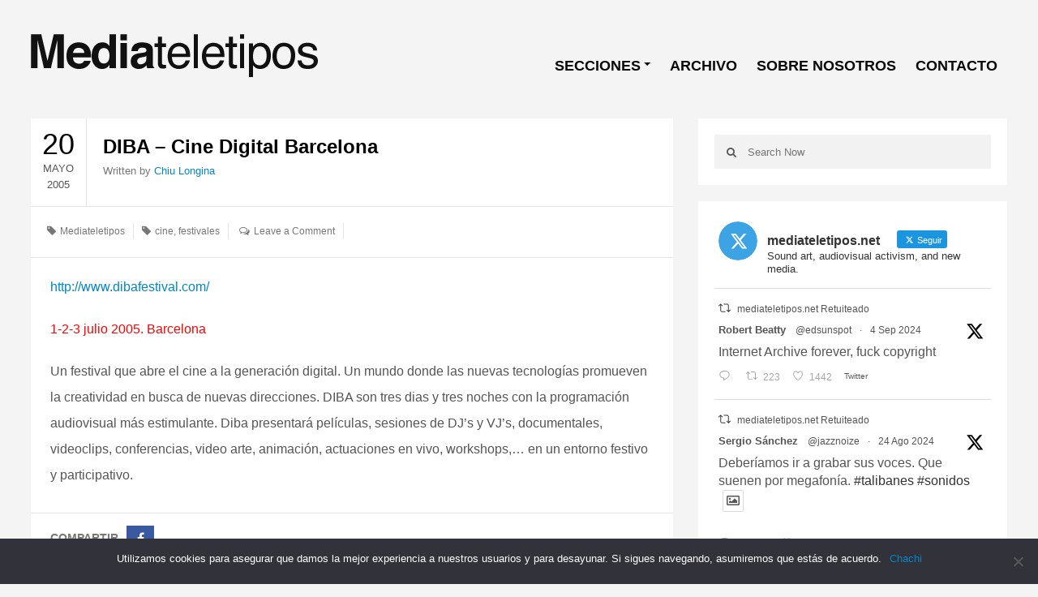

--- FILE ---
content_type: text/html; charset=UTF-8
request_url: https://www.mediateletipos.net/archives/880
body_size: 20205
content:
<!DOCTYPE html>
<html class="no-js" dir="ltr" lang="es" prefix="og: https://ogp.me/ns#" prefix="og: http://ogp.me/ns#">
<head>
<meta charset="UTF-8">

<link rel="pingback" href="https://www.mediateletipos.net/xmlrpc.php" />
<meta name="viewport" content="width=device-width" />
<script src='https://www.google.com/recaptcha/api.js'></script>
<!--[if lt IE 9]>
<script src="http://html5shim.googlecode.com/svn/trunk/html5.js"></script>
<![endif]-->
	<style>img:is([sizes="auto" i], [sizes^="auto," i]) { contain-intrinsic-size: 3000px 1500px }</style>
	
		<!-- All in One SEO 4.7.8 - aioseo.com -->
		<title>DIBA – Cine Digital Barcelona - ./mediateletipos)))</title>
	<meta name="description" content="http://www.dibafestival.com/ 1-2-3 julio 2005. Barcelona Un festival que abre el cine a la generación digital. Un mundo donde las nuevas tecnologías promueven la creatividad en busca de nuevas direcciones. DIBA son tres dias y tres noches con la programación audiovisual más estimulante. Diba presentará películas, sesiones de DJ&#039;s y VJ&#039;s, documentales, videoclips, conferencias, video arte," />
	<meta name="robots" content="max-image-preview:large" />
	<meta name="author" content="Chiu Longina"/>
	<link rel="canonical" href="https://www.mediateletipos.net/archives/880" />
	<meta name="generator" content="All in One SEO (AIOSEO) 4.7.8" />
		<meta property="og:locale" content="es_ES" />
		<meta property="og:site_name" content="./mediateletipos))) -" />
		<meta property="og:type" content="article" />
		<meta property="og:title" content="DIBA – Cine Digital Barcelona - ./mediateletipos)))" />
		<meta property="og:description" content="http://www.dibafestival.com/ 1-2-3 julio 2005. Barcelona Un festival que abre el cine a la generación digital. Un mundo donde las nuevas tecnologías promueven la creatividad en busca de nuevas direcciones. DIBA son tres dias y tres noches con la programación audiovisual más estimulante. Diba presentará películas, sesiones de DJ&#039;s y VJ&#039;s, documentales, videoclips, conferencias, video arte," />
		<meta property="og:url" content="https://www.mediateletipos.net/archives/880" />
		<meta property="og:image" content="https://www.mediateletipos.net/wp-content/uploads/2015/12/header_logo23.png" />
		<meta property="og:image:secure_url" content="https://www.mediateletipos.net/wp-content/uploads/2015/12/header_logo23.png" />
		<meta property="og:image:width" content="356" />
		<meta property="og:image:height" content="65" />
		<meta property="article:published_time" content="2005-05-20T02:47:00+00:00" />
		<meta property="article:modified_time" content="2008-07-22T12:29:03+00:00" />
		<meta name="twitter:card" content="summary_large_image" />
		<meta name="twitter:site" content="@mediateletipos" />
		<meta name="twitter:title" content="DIBA – Cine Digital Barcelona - ./mediateletipos)))" />
		<meta name="twitter:description" content="http://www.dibafestival.com/ 1-2-3 julio 2005. Barcelona Un festival que abre el cine a la generación digital. Un mundo donde las nuevas tecnologías promueven la creatividad en busca de nuevas direcciones. DIBA son tres dias y tres noches con la programación audiovisual más estimulante. Diba presentará películas, sesiones de DJ&#039;s y VJ&#039;s, documentales, videoclips, conferencias, video arte," />
		<meta name="twitter:creator" content="@mediateletipos" />
		<meta name="twitter:image" content="https://www.mediateletipos.net/wp-content/uploads/2015/12/header_logo23.png" />
		<script type="application/ld+json" class="aioseo-schema">
			{"@context":"https:\/\/schema.org","@graph":[{"@type":"BlogPosting","@id":"https:\/\/www.mediateletipos.net\/archives\/880#blogposting","name":"DIBA \u2013 Cine Digital Barcelona - .\/mediateletipos)))","headline":"DIBA &#8211; Cine Digital Barcelona","author":{"@id":"https:\/\/www.mediateletipos.net\/archives\/author\/longina#author"},"publisher":{"@id":"https:\/\/www.mediateletipos.net\/#organization"},"image":{"@type":"ImageObject","url":"https:\/\/www.mediateletipos.net\/wp-content\/uploads\/2015\/02\/header_logo23.png","@id":"https:\/\/www.mediateletipos.net\/#articleImage","width":356,"height":65},"datePublished":"2005-05-20T07:47:00+02:00","dateModified":"2008-07-22T14:29:03+02:00","inLanguage":"es-ES","mainEntityOfPage":{"@id":"https:\/\/www.mediateletipos.net\/archives\/880#webpage"},"isPartOf":{"@id":"https:\/\/www.mediateletipos.net\/archives\/880#webpage"},"articleSection":"Mediateletipos, cine, festivales"},{"@type":"BreadcrumbList","@id":"https:\/\/www.mediateletipos.net\/archives\/880#breadcrumblist","itemListElement":[{"@type":"ListItem","@id":"https:\/\/www.mediateletipos.net\/#listItem","position":1,"name":"Hogar"}]},{"@type":"Organization","@id":"https:\/\/www.mediateletipos.net\/#organization","name":".\/mediateletipos)))","url":"https:\/\/www.mediateletipos.net\/","logo":{"@type":"ImageObject","url":"https:\/\/www.mediateletipos.net\/wp-content\/uploads\/2015\/02\/header_logo23.png","@id":"https:\/\/www.mediateletipos.net\/archives\/880\/#organizationLogo","width":356,"height":65},"image":{"@id":"https:\/\/www.mediateletipos.net\/archives\/880\/#organizationLogo"},"sameAs":["https:\/\/twitter.com\/mediateletipos"]},{"@type":"Person","@id":"https:\/\/www.mediateletipos.net\/archives\/author\/longina#author","url":"https:\/\/www.mediateletipos.net\/archives\/author\/longina","name":"Chiu Longina"},{"@type":"WebPage","@id":"https:\/\/www.mediateletipos.net\/archives\/880#webpage","url":"https:\/\/www.mediateletipos.net\/archives\/880","name":"DIBA \u2013 Cine Digital Barcelona - .\/mediateletipos)))","description":"http:\/\/www.dibafestival.com\/ 1-2-3 julio 2005. Barcelona Un festival que abre el cine a la generaci\u00f3n digital. Un mundo donde las nuevas tecnolog\u00edas promueven la creatividad en busca de nuevas direcciones. DIBA son tres dias y tres noches con la programaci\u00f3n audiovisual m\u00e1s estimulante. Diba presentar\u00e1 pel\u00edculas, sesiones de DJ's y VJ's, documentales, videoclips, conferencias, video arte,","inLanguage":"es-ES","isPartOf":{"@id":"https:\/\/www.mediateletipos.net\/#website"},"breadcrumb":{"@id":"https:\/\/www.mediateletipos.net\/archives\/880#breadcrumblist"},"author":{"@id":"https:\/\/www.mediateletipos.net\/archives\/author\/longina#author"},"creator":{"@id":"https:\/\/www.mediateletipos.net\/archives\/author\/longina#author"},"datePublished":"2005-05-20T07:47:00+02:00","dateModified":"2008-07-22T14:29:03+02:00"},{"@type":"WebSite","@id":"https:\/\/www.mediateletipos.net\/#website","url":"https:\/\/www.mediateletipos.net\/","name":".\/mediateletipos)))","inLanguage":"es-ES","publisher":{"@id":"https:\/\/www.mediateletipos.net\/#organization"}}]}
		</script>
		<!-- All in One SEO -->

<link href='https://fonts.gstatic.com' crossorigin rel='preconnect' />
<link rel="alternate" type="application/rss+xml" title="./mediateletipos))) &raquo; Feed" href="https://www.mediateletipos.net/feed" />
<link rel="alternate" type="application/rss+xml" title="./mediateletipos))) &raquo; Feed de los comentarios" href="https://www.mediateletipos.net/comments/feed" />
<link rel="alternate" type="application/rss+xml" title="./mediateletipos))) &raquo; Comentario DIBA &#8211; Cine Digital Barcelona del feed" href="https://www.mediateletipos.net/archives/880/feed" />
<meta property="og:title" content="DIBA &#8211; Cine Digital Barcelona"/><meta property="og:url" content="https://www.mediateletipos.net/archives/880"/><meta property="og:type" content="article" /><meta property="og:description" content="http://www.dibafestival.com/ 1-2-3 julio 2005. Barcelona Un festival que abre el cine a la generaci&oacute;n digital. Un mundo donde las nuevas tecnolog&iacute;as promueven la creatividad en busca de nuevas direcciones. DIBA son tres dias y tres noches con la programaci&oacute;n audiovisual m&aacute;s estimulante. Diba presentar&aacute; pel&iacute;culas, sesiones de DJ&#8217;s y VJ&#8217;s, documentales, videoclips, conferencias, video arte, [&hellip;]" /><meta property="og:site_name" content="./mediateletipos)))" />		<!-- This site uses the Google Analytics by MonsterInsights plugin v9.2.4 - Using Analytics tracking - https://www.monsterinsights.com/ -->
							<script src="//www.googletagmanager.com/gtag/js?id=G-GFK6R7DT71"  data-cfasync="false" data-wpfc-render="false" type="text/javascript" async></script>
			<script data-cfasync="false" data-wpfc-render="false" type="text/javascript">
				var mi_version = '9.2.4';
				var mi_track_user = true;
				var mi_no_track_reason = '';
								var MonsterInsightsDefaultLocations = {"page_location":"https:\/\/www.mediateletipos.net\/archives\/880\/"};
				if ( typeof MonsterInsightsPrivacyGuardFilter === 'function' ) {
					var MonsterInsightsLocations = (typeof MonsterInsightsExcludeQuery === 'object') ? MonsterInsightsPrivacyGuardFilter( MonsterInsightsExcludeQuery ) : MonsterInsightsPrivacyGuardFilter( MonsterInsightsDefaultLocations );
				} else {
					var MonsterInsightsLocations = (typeof MonsterInsightsExcludeQuery === 'object') ? MonsterInsightsExcludeQuery : MonsterInsightsDefaultLocations;
				}

								var disableStrs = [
										'ga-disable-G-GFK6R7DT71',
									];

				/* Function to detect opted out users */
				function __gtagTrackerIsOptedOut() {
					for (var index = 0; index < disableStrs.length; index++) {
						if (document.cookie.indexOf(disableStrs[index] + '=true') > -1) {
							return true;
						}
					}

					return false;
				}

				/* Disable tracking if the opt-out cookie exists. */
				if (__gtagTrackerIsOptedOut()) {
					for (var index = 0; index < disableStrs.length; index++) {
						window[disableStrs[index]] = true;
					}
				}

				/* Opt-out function */
				function __gtagTrackerOptout() {
					for (var index = 0; index < disableStrs.length; index++) {
						document.cookie = disableStrs[index] + '=true; expires=Thu, 31 Dec 2099 23:59:59 UTC; path=/';
						window[disableStrs[index]] = true;
					}
				}

				if ('undefined' === typeof gaOptout) {
					function gaOptout() {
						__gtagTrackerOptout();
					}
				}
								window.dataLayer = window.dataLayer || [];

				window.MonsterInsightsDualTracker = {
					helpers: {},
					trackers: {},
				};
				if (mi_track_user) {
					function __gtagDataLayer() {
						dataLayer.push(arguments);
					}

					function __gtagTracker(type, name, parameters) {
						if (!parameters) {
							parameters = {};
						}

						if (parameters.send_to) {
							__gtagDataLayer.apply(null, arguments);
							return;
						}

						if (type === 'event') {
														parameters.send_to = monsterinsights_frontend.v4_id;
							var hookName = name;
							if (typeof parameters['event_category'] !== 'undefined') {
								hookName = parameters['event_category'] + ':' + name;
							}

							if (typeof MonsterInsightsDualTracker.trackers[hookName] !== 'undefined') {
								MonsterInsightsDualTracker.trackers[hookName](parameters);
							} else {
								__gtagDataLayer('event', name, parameters);
							}
							
						} else {
							__gtagDataLayer.apply(null, arguments);
						}
					}

					__gtagTracker('js', new Date());
					__gtagTracker('set', {
						'developer_id.dZGIzZG': true,
											});
					if ( MonsterInsightsLocations.page_location ) {
						__gtagTracker('set', MonsterInsightsLocations);
					}
										__gtagTracker('config', 'G-GFK6R7DT71', {"forceSSL":"true","link_attribution":"true"} );
															window.gtag = __gtagTracker;										(function () {
						/* https://developers.google.com/analytics/devguides/collection/analyticsjs/ */
						/* ga and __gaTracker compatibility shim. */
						var noopfn = function () {
							return null;
						};
						var newtracker = function () {
							return new Tracker();
						};
						var Tracker = function () {
							return null;
						};
						var p = Tracker.prototype;
						p.get = noopfn;
						p.set = noopfn;
						p.send = function () {
							var args = Array.prototype.slice.call(arguments);
							args.unshift('send');
							__gaTracker.apply(null, args);
						};
						var __gaTracker = function () {
							var len = arguments.length;
							if (len === 0) {
								return;
							}
							var f = arguments[len - 1];
							if (typeof f !== 'object' || f === null || typeof f.hitCallback !== 'function') {
								if ('send' === arguments[0]) {
									var hitConverted, hitObject = false, action;
									if ('event' === arguments[1]) {
										if ('undefined' !== typeof arguments[3]) {
											hitObject = {
												'eventAction': arguments[3],
												'eventCategory': arguments[2],
												'eventLabel': arguments[4],
												'value': arguments[5] ? arguments[5] : 1,
											}
										}
									}
									if ('pageview' === arguments[1]) {
										if ('undefined' !== typeof arguments[2]) {
											hitObject = {
												'eventAction': 'page_view',
												'page_path': arguments[2],
											}
										}
									}
									if (typeof arguments[2] === 'object') {
										hitObject = arguments[2];
									}
									if (typeof arguments[5] === 'object') {
										Object.assign(hitObject, arguments[5]);
									}
									if ('undefined' !== typeof arguments[1].hitType) {
										hitObject = arguments[1];
										if ('pageview' === hitObject.hitType) {
											hitObject.eventAction = 'page_view';
										}
									}
									if (hitObject) {
										action = 'timing' === arguments[1].hitType ? 'timing_complete' : hitObject.eventAction;
										hitConverted = mapArgs(hitObject);
										__gtagTracker('event', action, hitConverted);
									}
								}
								return;
							}

							function mapArgs(args) {
								var arg, hit = {};
								var gaMap = {
									'eventCategory': 'event_category',
									'eventAction': 'event_action',
									'eventLabel': 'event_label',
									'eventValue': 'event_value',
									'nonInteraction': 'non_interaction',
									'timingCategory': 'event_category',
									'timingVar': 'name',
									'timingValue': 'value',
									'timingLabel': 'event_label',
									'page': 'page_path',
									'location': 'page_location',
									'title': 'page_title',
									'referrer' : 'page_referrer',
								};
								for (arg in args) {
																		if (!(!args.hasOwnProperty(arg) || !gaMap.hasOwnProperty(arg))) {
										hit[gaMap[arg]] = args[arg];
									} else {
										hit[arg] = args[arg];
									}
								}
								return hit;
							}

							try {
								f.hitCallback();
							} catch (ex) {
							}
						};
						__gaTracker.create = newtracker;
						__gaTracker.getByName = newtracker;
						__gaTracker.getAll = function () {
							return [];
						};
						__gaTracker.remove = noopfn;
						__gaTracker.loaded = true;
						window['__gaTracker'] = __gaTracker;
					})();
									} else {
										console.log("");
					(function () {
						function __gtagTracker() {
							return null;
						}

						window['__gtagTracker'] = __gtagTracker;
						window['gtag'] = __gtagTracker;
					})();
									}
			</script>
				<!-- / Google Analytics by MonsterInsights -->
		<script type="text/javascript">
/* <![CDATA[ */
window._wpemojiSettings = {"baseUrl":"https:\/\/s.w.org\/images\/core\/emoji\/15.0.3\/72x72\/","ext":".png","svgUrl":"https:\/\/s.w.org\/images\/core\/emoji\/15.0.3\/svg\/","svgExt":".svg","source":{"concatemoji":"https:\/\/www.mediateletipos.net\/wp-includes\/js\/wp-emoji-release.min.js?ver=07754c663fde0188030b2b48bd39579a"}};
/*! This file is auto-generated */
!function(i,n){var o,s,e;function c(e){try{var t={supportTests:e,timestamp:(new Date).valueOf()};sessionStorage.setItem(o,JSON.stringify(t))}catch(e){}}function p(e,t,n){e.clearRect(0,0,e.canvas.width,e.canvas.height),e.fillText(t,0,0);var t=new Uint32Array(e.getImageData(0,0,e.canvas.width,e.canvas.height).data),r=(e.clearRect(0,0,e.canvas.width,e.canvas.height),e.fillText(n,0,0),new Uint32Array(e.getImageData(0,0,e.canvas.width,e.canvas.height).data));return t.every(function(e,t){return e===r[t]})}function u(e,t,n){switch(t){case"flag":return n(e,"\ud83c\udff3\ufe0f\u200d\u26a7\ufe0f","\ud83c\udff3\ufe0f\u200b\u26a7\ufe0f")?!1:!n(e,"\ud83c\uddfa\ud83c\uddf3","\ud83c\uddfa\u200b\ud83c\uddf3")&&!n(e,"\ud83c\udff4\udb40\udc67\udb40\udc62\udb40\udc65\udb40\udc6e\udb40\udc67\udb40\udc7f","\ud83c\udff4\u200b\udb40\udc67\u200b\udb40\udc62\u200b\udb40\udc65\u200b\udb40\udc6e\u200b\udb40\udc67\u200b\udb40\udc7f");case"emoji":return!n(e,"\ud83d\udc26\u200d\u2b1b","\ud83d\udc26\u200b\u2b1b")}return!1}function f(e,t,n){var r="undefined"!=typeof WorkerGlobalScope&&self instanceof WorkerGlobalScope?new OffscreenCanvas(300,150):i.createElement("canvas"),a=r.getContext("2d",{willReadFrequently:!0}),o=(a.textBaseline="top",a.font="600 32px Arial",{});return e.forEach(function(e){o[e]=t(a,e,n)}),o}function t(e){var t=i.createElement("script");t.src=e,t.defer=!0,i.head.appendChild(t)}"undefined"!=typeof Promise&&(o="wpEmojiSettingsSupports",s=["flag","emoji"],n.supports={everything:!0,everythingExceptFlag:!0},e=new Promise(function(e){i.addEventListener("DOMContentLoaded",e,{once:!0})}),new Promise(function(t){var n=function(){try{var e=JSON.parse(sessionStorage.getItem(o));if("object"==typeof e&&"number"==typeof e.timestamp&&(new Date).valueOf()<e.timestamp+604800&&"object"==typeof e.supportTests)return e.supportTests}catch(e){}return null}();if(!n){if("undefined"!=typeof Worker&&"undefined"!=typeof OffscreenCanvas&&"undefined"!=typeof URL&&URL.createObjectURL&&"undefined"!=typeof Blob)try{var e="postMessage("+f.toString()+"("+[JSON.stringify(s),u.toString(),p.toString()].join(",")+"));",r=new Blob([e],{type:"text/javascript"}),a=new Worker(URL.createObjectURL(r),{name:"wpTestEmojiSupports"});return void(a.onmessage=function(e){c(n=e.data),a.terminate(),t(n)})}catch(e){}c(n=f(s,u,p))}t(n)}).then(function(e){for(var t in e)n.supports[t]=e[t],n.supports.everything=n.supports.everything&&n.supports[t],"flag"!==t&&(n.supports.everythingExceptFlag=n.supports.everythingExceptFlag&&n.supports[t]);n.supports.everythingExceptFlag=n.supports.everythingExceptFlag&&!n.supports.flag,n.DOMReady=!1,n.readyCallback=function(){n.DOMReady=!0}}).then(function(){return e}).then(function(){var e;n.supports.everything||(n.readyCallback(),(e=n.source||{}).concatemoji?t(e.concatemoji):e.wpemoji&&e.twemoji&&(t(e.twemoji),t(e.wpemoji)))}))}((window,document),window._wpemojiSettings);
/* ]]> */
</script>
<style id='wp-emoji-styles-inline-css' type='text/css'>

	img.wp-smiley, img.emoji {
		display: inline !important;
		border: none !important;
		box-shadow: none !important;
		height: 1em !important;
		width: 1em !important;
		margin: 0 0.07em !important;
		vertical-align: -0.1em !important;
		background: none !important;
		padding: 0 !important;
	}
</style>
<link rel='stylesheet' id='wp-block-library-css' href='https://www.mediateletipos.net/wp-includes/css/dist/block-library/style.min.css?ver=07754c663fde0188030b2b48bd39579a' type='text/css' media='all' />
<style id='classic-theme-styles-inline-css' type='text/css'>
/*! This file is auto-generated */
.wp-block-button__link{color:#fff;background-color:#32373c;border-radius:9999px;box-shadow:none;text-decoration:none;padding:calc(.667em + 2px) calc(1.333em + 2px);font-size:1.125em}.wp-block-file__button{background:#32373c;color:#fff;text-decoration:none}
</style>
<style id='global-styles-inline-css' type='text/css'>
:root{--wp--preset--aspect-ratio--square: 1;--wp--preset--aspect-ratio--4-3: 4/3;--wp--preset--aspect-ratio--3-4: 3/4;--wp--preset--aspect-ratio--3-2: 3/2;--wp--preset--aspect-ratio--2-3: 2/3;--wp--preset--aspect-ratio--16-9: 16/9;--wp--preset--aspect-ratio--9-16: 9/16;--wp--preset--color--black: #000000;--wp--preset--color--cyan-bluish-gray: #abb8c3;--wp--preset--color--white: #ffffff;--wp--preset--color--pale-pink: #f78da7;--wp--preset--color--vivid-red: #cf2e2e;--wp--preset--color--luminous-vivid-orange: #ff6900;--wp--preset--color--luminous-vivid-amber: #fcb900;--wp--preset--color--light-green-cyan: #7bdcb5;--wp--preset--color--vivid-green-cyan: #00d084;--wp--preset--color--pale-cyan-blue: #8ed1fc;--wp--preset--color--vivid-cyan-blue: #0693e3;--wp--preset--color--vivid-purple: #9b51e0;--wp--preset--gradient--vivid-cyan-blue-to-vivid-purple: linear-gradient(135deg,rgba(6,147,227,1) 0%,rgb(155,81,224) 100%);--wp--preset--gradient--light-green-cyan-to-vivid-green-cyan: linear-gradient(135deg,rgb(122,220,180) 0%,rgb(0,208,130) 100%);--wp--preset--gradient--luminous-vivid-amber-to-luminous-vivid-orange: linear-gradient(135deg,rgba(252,185,0,1) 0%,rgba(255,105,0,1) 100%);--wp--preset--gradient--luminous-vivid-orange-to-vivid-red: linear-gradient(135deg,rgba(255,105,0,1) 0%,rgb(207,46,46) 100%);--wp--preset--gradient--very-light-gray-to-cyan-bluish-gray: linear-gradient(135deg,rgb(238,238,238) 0%,rgb(169,184,195) 100%);--wp--preset--gradient--cool-to-warm-spectrum: linear-gradient(135deg,rgb(74,234,220) 0%,rgb(151,120,209) 20%,rgb(207,42,186) 40%,rgb(238,44,130) 60%,rgb(251,105,98) 80%,rgb(254,248,76) 100%);--wp--preset--gradient--blush-light-purple: linear-gradient(135deg,rgb(255,206,236) 0%,rgb(152,150,240) 100%);--wp--preset--gradient--blush-bordeaux: linear-gradient(135deg,rgb(254,205,165) 0%,rgb(254,45,45) 50%,rgb(107,0,62) 100%);--wp--preset--gradient--luminous-dusk: linear-gradient(135deg,rgb(255,203,112) 0%,rgb(199,81,192) 50%,rgb(65,88,208) 100%);--wp--preset--gradient--pale-ocean: linear-gradient(135deg,rgb(255,245,203) 0%,rgb(182,227,212) 50%,rgb(51,167,181) 100%);--wp--preset--gradient--electric-grass: linear-gradient(135deg,rgb(202,248,128) 0%,rgb(113,206,126) 100%);--wp--preset--gradient--midnight: linear-gradient(135deg,rgb(2,3,129) 0%,rgb(40,116,252) 100%);--wp--preset--font-size--small: 13px;--wp--preset--font-size--medium: 20px;--wp--preset--font-size--large: 36px;--wp--preset--font-size--x-large: 42px;--wp--preset--spacing--20: 0.44rem;--wp--preset--spacing--30: 0.67rem;--wp--preset--spacing--40: 1rem;--wp--preset--spacing--50: 1.5rem;--wp--preset--spacing--60: 2.25rem;--wp--preset--spacing--70: 3.38rem;--wp--preset--spacing--80: 5.06rem;--wp--preset--shadow--natural: 6px 6px 9px rgba(0, 0, 0, 0.2);--wp--preset--shadow--deep: 12px 12px 50px rgba(0, 0, 0, 0.4);--wp--preset--shadow--sharp: 6px 6px 0px rgba(0, 0, 0, 0.2);--wp--preset--shadow--outlined: 6px 6px 0px -3px rgba(255, 255, 255, 1), 6px 6px rgba(0, 0, 0, 1);--wp--preset--shadow--crisp: 6px 6px 0px rgba(0, 0, 0, 1);}:where(.is-layout-flex){gap: 0.5em;}:where(.is-layout-grid){gap: 0.5em;}body .is-layout-flex{display: flex;}.is-layout-flex{flex-wrap: wrap;align-items: center;}.is-layout-flex > :is(*, div){margin: 0;}body .is-layout-grid{display: grid;}.is-layout-grid > :is(*, div){margin: 0;}:where(.wp-block-columns.is-layout-flex){gap: 2em;}:where(.wp-block-columns.is-layout-grid){gap: 2em;}:where(.wp-block-post-template.is-layout-flex){gap: 1.25em;}:where(.wp-block-post-template.is-layout-grid){gap: 1.25em;}.has-black-color{color: var(--wp--preset--color--black) !important;}.has-cyan-bluish-gray-color{color: var(--wp--preset--color--cyan-bluish-gray) !important;}.has-white-color{color: var(--wp--preset--color--white) !important;}.has-pale-pink-color{color: var(--wp--preset--color--pale-pink) !important;}.has-vivid-red-color{color: var(--wp--preset--color--vivid-red) !important;}.has-luminous-vivid-orange-color{color: var(--wp--preset--color--luminous-vivid-orange) !important;}.has-luminous-vivid-amber-color{color: var(--wp--preset--color--luminous-vivid-amber) !important;}.has-light-green-cyan-color{color: var(--wp--preset--color--light-green-cyan) !important;}.has-vivid-green-cyan-color{color: var(--wp--preset--color--vivid-green-cyan) !important;}.has-pale-cyan-blue-color{color: var(--wp--preset--color--pale-cyan-blue) !important;}.has-vivid-cyan-blue-color{color: var(--wp--preset--color--vivid-cyan-blue) !important;}.has-vivid-purple-color{color: var(--wp--preset--color--vivid-purple) !important;}.has-black-background-color{background-color: var(--wp--preset--color--black) !important;}.has-cyan-bluish-gray-background-color{background-color: var(--wp--preset--color--cyan-bluish-gray) !important;}.has-white-background-color{background-color: var(--wp--preset--color--white) !important;}.has-pale-pink-background-color{background-color: var(--wp--preset--color--pale-pink) !important;}.has-vivid-red-background-color{background-color: var(--wp--preset--color--vivid-red) !important;}.has-luminous-vivid-orange-background-color{background-color: var(--wp--preset--color--luminous-vivid-orange) !important;}.has-luminous-vivid-amber-background-color{background-color: var(--wp--preset--color--luminous-vivid-amber) !important;}.has-light-green-cyan-background-color{background-color: var(--wp--preset--color--light-green-cyan) !important;}.has-vivid-green-cyan-background-color{background-color: var(--wp--preset--color--vivid-green-cyan) !important;}.has-pale-cyan-blue-background-color{background-color: var(--wp--preset--color--pale-cyan-blue) !important;}.has-vivid-cyan-blue-background-color{background-color: var(--wp--preset--color--vivid-cyan-blue) !important;}.has-vivid-purple-background-color{background-color: var(--wp--preset--color--vivid-purple) !important;}.has-black-border-color{border-color: var(--wp--preset--color--black) !important;}.has-cyan-bluish-gray-border-color{border-color: var(--wp--preset--color--cyan-bluish-gray) !important;}.has-white-border-color{border-color: var(--wp--preset--color--white) !important;}.has-pale-pink-border-color{border-color: var(--wp--preset--color--pale-pink) !important;}.has-vivid-red-border-color{border-color: var(--wp--preset--color--vivid-red) !important;}.has-luminous-vivid-orange-border-color{border-color: var(--wp--preset--color--luminous-vivid-orange) !important;}.has-luminous-vivid-amber-border-color{border-color: var(--wp--preset--color--luminous-vivid-amber) !important;}.has-light-green-cyan-border-color{border-color: var(--wp--preset--color--light-green-cyan) !important;}.has-vivid-green-cyan-border-color{border-color: var(--wp--preset--color--vivid-green-cyan) !important;}.has-pale-cyan-blue-border-color{border-color: var(--wp--preset--color--pale-cyan-blue) !important;}.has-vivid-cyan-blue-border-color{border-color: var(--wp--preset--color--vivid-cyan-blue) !important;}.has-vivid-purple-border-color{border-color: var(--wp--preset--color--vivid-purple) !important;}.has-vivid-cyan-blue-to-vivid-purple-gradient-background{background: var(--wp--preset--gradient--vivid-cyan-blue-to-vivid-purple) !important;}.has-light-green-cyan-to-vivid-green-cyan-gradient-background{background: var(--wp--preset--gradient--light-green-cyan-to-vivid-green-cyan) !important;}.has-luminous-vivid-amber-to-luminous-vivid-orange-gradient-background{background: var(--wp--preset--gradient--luminous-vivid-amber-to-luminous-vivid-orange) !important;}.has-luminous-vivid-orange-to-vivid-red-gradient-background{background: var(--wp--preset--gradient--luminous-vivid-orange-to-vivid-red) !important;}.has-very-light-gray-to-cyan-bluish-gray-gradient-background{background: var(--wp--preset--gradient--very-light-gray-to-cyan-bluish-gray) !important;}.has-cool-to-warm-spectrum-gradient-background{background: var(--wp--preset--gradient--cool-to-warm-spectrum) !important;}.has-blush-light-purple-gradient-background{background: var(--wp--preset--gradient--blush-light-purple) !important;}.has-blush-bordeaux-gradient-background{background: var(--wp--preset--gradient--blush-bordeaux) !important;}.has-luminous-dusk-gradient-background{background: var(--wp--preset--gradient--luminous-dusk) !important;}.has-pale-ocean-gradient-background{background: var(--wp--preset--gradient--pale-ocean) !important;}.has-electric-grass-gradient-background{background: var(--wp--preset--gradient--electric-grass) !important;}.has-midnight-gradient-background{background: var(--wp--preset--gradient--midnight) !important;}.has-small-font-size{font-size: var(--wp--preset--font-size--small) !important;}.has-medium-font-size{font-size: var(--wp--preset--font-size--medium) !important;}.has-large-font-size{font-size: var(--wp--preset--font-size--large) !important;}.has-x-large-font-size{font-size: var(--wp--preset--font-size--x-large) !important;}
:where(.wp-block-post-template.is-layout-flex){gap: 1.25em;}:where(.wp-block-post-template.is-layout-grid){gap: 1.25em;}
:where(.wp-block-columns.is-layout-flex){gap: 2em;}:where(.wp-block-columns.is-layout-grid){gap: 2em;}
:root :where(.wp-block-pullquote){font-size: 1.5em;line-height: 1.6;}
</style>
<link rel='stylesheet' id='cookie-notice-front-css' href='https://www.mediateletipos.net/wp-content/plugins/cookie-notice/css/front.min.css?ver=2.5.5' type='text/css' media='all' />
<link rel='stylesheet' id='ctf_styles-css' href='https://www.mediateletipos.net/wp-content/plugins/custom-twitter-feeds/css/ctf-styles.min.css?ver=2.2.5' type='text/css' media='all' />
<link rel='stylesheet' id='search-filter-plugin-styles-css' href='https://www.mediateletipos.net/wp-content/plugins/search-filter-pro/public/assets/css/search-filter.min.css?ver=2.5.16' type='text/css' media='all' />
<link rel='stylesheet' id='goblog-style-css' href='https://www.mediateletipos.net/wp-content/themes/mteletipos2015/style.css?ver=07754c663fde0188030b2b48bd39579a' type='text/css' media='all' />
<style id='goblog-style-inline-css' type='text/css'>

	body { background-color:#f4f4f4; background-image:url(https://www.mediateletipos.net/wp-content/themes/mteletipos2015/images/bg.png); background-repeat:repeat; background-attachment:scroll; background-position:0 0 }
	.widgetslider .post-cats span, .tagcloud a:hover, .main-navigation ul li ul li a:hover, .menu ul .current-menu-item > a, .pagination span.current, .pagination a:hover, .read-more a, .featuredslider .flex-control-nav .flex-active, #subscribe-widget input[type='submit'], #wp-calendar caption, #wp-calendar td#today, #commentform #submit, .wpcf7-submit, .off-canvas-search .search-button { background-color:#0086c9; }
	a, a:hover, .title a:hover, .sidebar a:hover, .sidebar-small-widget a:hover, .breadcrumbs a:hover, .meta a:hover, .post-meta a:hover, .reply:hover i, .reply:hover a, .edit-post a, .error-text, #comments .fn a:hover { color:#0086c9; }
	.main-navigation a:hover, .current-menu-item a, .sfHover a, .tagcloud a:hover, .main-navigation .menu ul li:first-child, .current-menu-parent a { border-color:#0086c9; }
	.main-navigation .menu > li > ul:before { border-bottom-color:#0086c9; }
	.main-navigation a { color:#0a0a0a;} .main-navigation a:hover, .current-menu-item a, .current-menu-parent a, #navigation .menu > .sfHover > a.sf-with-ul { color:#0086c9;}
	.sf-arrows .sf-with-ul:after { border-top-color:#0a0a0a;} .sf-arrows .sf-with-ul:hover:after { border-top-color:#0086c9;} .main-navigation ul li ul li a { background:#353535; color:#FFFFFF;}
	.main-navigation ul li ul li a:hover { color:#FFFFFF;} .sf-arrows ul .sf-with-ul:after { border-left-color:#FFFFFF;}
	#wp-calendar th { background: rgba(0,134,201, 0.6) } .slides-over { opacity:0.6;}                                       .content-home .title-wrap, .content-archive .title-wrap { border:0; min-height:20px; padding-bottom:15px; }  .content-home .title-wrap { padding-right:20px }   
	
</style>
<link rel='stylesheet' id='font-awesome-css' href='https://www.mediateletipos.net/wp-content/themes/mteletipos2015/css/font-awesome.css?ver=07754c663fde0188030b2b48bd39579a' type='text/css' media='all' />
<link rel='stylesheet' id='magnific-popup-css' href='https://www.mediateletipos.net/wp-content/themes/mteletipos2015/css/magnific-popup.css?ver=07754c663fde0188030b2b48bd39579a' type='text/css' media='all' />
<link rel='stylesheet' id='responsive-css' href='https://www.mediateletipos.net/wp-content/themes/mteletipos2015/css/responsive.css?ver=07754c663fde0188030b2b48bd39579a' type='text/css' media='all' />
<link rel='stylesheet' id='wavesurfer_font-css' href='https://www.mediateletipos.net/wp-content/plugins/wavesurfer-wp/css/wavesurfer-wp_font.css?ver=07754c663fde0188030b2b48bd39579a' type='text/css' media='all' />
<link rel='stylesheet' id='wavesurfer_flat-icons-css' href='https://www.mediateletipos.net/wp-content/plugins/wavesurfer-wp/css/wavesurfer-wp_flat-icons.css?ver=07754c663fde0188030b2b48bd39579a' type='text/css' media='all' />
<link rel='stylesheet' id='mixcloud-embed-css' href='https://www.mediateletipos.net/wp-content/plugins/mixcloud-embed/mixcloud-embed.css?ver=07754c663fde0188030b2b48bd39579a' type='text/css' media='all' />
<script type="text/javascript" src="https://www.mediateletipos.net/wp-content/plugins/google-analytics-for-wordpress/assets/js/frontend-gtag.min.js?ver=9.2.4" id="monsterinsights-frontend-script-js" async="async" data-wp-strategy="async"></script>
<script data-cfasync="false" data-wpfc-render="false" type="text/javascript" id='monsterinsights-frontend-script-js-extra'>/* <![CDATA[ */
var monsterinsights_frontend = {"js_events_tracking":"true","download_extensions":"doc,pdf,ppt,zip,xls,docx,pptx,xlsx","inbound_paths":"[{\"path\":\"\\\/go\\\/\",\"label\":\"affiliate\"},{\"path\":\"\\\/recommend\\\/\",\"label\":\"affiliate\"}]","home_url":"https:\/\/www.mediateletipos.net","hash_tracking":"false","v4_id":"G-GFK6R7DT71"};/* ]]> */
</script>
<script type="text/javascript" id="cookie-notice-front-js-before">
/* <![CDATA[ */
var cnArgs = {"ajaxUrl":"https:\/\/www.mediateletipos.net\/wp-admin\/admin-ajax.php","nonce":"65dda3ad58","hideEffect":"fade","position":"bottom","onScroll":false,"onScrollOffset":100,"onClick":false,"cookieName":"cookie_notice_accepted","cookieTime":2592000,"cookieTimeRejected":2592000,"globalCookie":false,"redirection":false,"cache":true,"revokeCookies":false,"revokeCookiesOpt":"automatic"};
/* ]]> */
</script>
<script type="text/javascript" src="https://www.mediateletipos.net/wp-content/plugins/cookie-notice/js/front.min.js?ver=2.5.5" id="cookie-notice-front-js"></script>
<script type="text/javascript" src="https://www.mediateletipos.net/wp-includes/js/jquery/jquery.min.js?ver=3.7.1" id="jquery-core-js"></script>
<script type="text/javascript" src="https://www.mediateletipos.net/wp-includes/js/jquery/jquery-migrate.min.js?ver=3.4.1" id="jquery-migrate-js"></script>
<script type="text/javascript" id="search-filter-plugin-build-js-extra">
/* <![CDATA[ */
var SF_LDATA = {"ajax_url":"https:\/\/www.mediateletipos.net\/wp-admin\/admin-ajax.php","home_url":"https:\/\/www.mediateletipos.net\/","extensions":[]};
/* ]]> */
</script>
<script type="text/javascript" src="https://www.mediateletipos.net/wp-content/plugins/search-filter-pro/public/assets/js/search-filter-build.min.js?ver=2.5.16" id="search-filter-plugin-build-js"></script>
<script type="text/javascript" src="https://www.mediateletipos.net/wp-content/plugins/search-filter-pro/public/assets/js/chosen.jquery.min.js?ver=2.5.16" id="search-filter-plugin-chosen-js"></script>
<link rel="https://api.w.org/" href="https://www.mediateletipos.net/wp-json/" /><link rel="alternate" title="JSON" type="application/json" href="https://www.mediateletipos.net/wp-json/wp/v2/posts/880" /><link rel="EditURI" type="application/rsd+xml" title="RSD" href="https://www.mediateletipos.net/xmlrpc.php?rsd" />

<link rel='shortlink' href='https://www.mediateletipos.net/?p=880' />
<link rel="alternate" title="oEmbed (JSON)" type="application/json+oembed" href="https://www.mediateletipos.net/wp-json/oembed/1.0/embed?url=https%3A%2F%2Fwww.mediateletipos.net%2Farchives%2F880" />
<link rel="alternate" title="oEmbed (XML)" type="text/xml+oembed" href="https://www.mediateletipos.net/wp-json/oembed/1.0/embed?url=https%3A%2F%2Fwww.mediateletipos.net%2Farchives%2F880&#038;format=xml" />
<style type="text/css">.recentcomments a{display:inline !important;padding:0 !important;margin:0 !important;}</style>
<!-- Dynamic Widgets by QURL loaded - http://www.dynamic-widgets.com //-->
		<style type="text/css" id="wp-custom-css">
			p {
	font-size: 1rem;
	line-height: 2rem;
}

.boxed-layout, .boxed-layout .main-header, .main-wrapper, .container {
    max-width: 94%;
    width: 100%;
}

.main-header .header {
	width: 100vw;
}

.copyleft {
  display:inline-block;
  transform: rotate(180deg);
}

.flexslider {
	height: 50vh;
	width: auto;
}

.flexslider .slides img {
	width: fit-content;
	height: 50vh;
		display: block;
  margin-left: auto;
  margin-right: auto;
  width: 100%;
}

#commentform p {
    margin: 0 0 10px;
    position: relative;
    clear: both;
}

#commentform .comment-form-author input, #commentform .comment-form-email input, #commentform .comment-form-url input {
    width: 88%;
}

blockquote {
    font-family: inherit;
}		</style>
		<style type="text/css" title="dynamic-css" class="options-output">.menu-btn{color:#0086c9;}.main-nav{margin-top:37px;margin-bottom:0;}.main-header{background-color:transparent;}.header-slider, .header-slider li h3{color:#0a0a0a;}.main-header .header{padding-top:20px;padding-bottom:10px;}.header #logo{margin-top:10px;margin-bottom:0;}body{color:#555555;}.post-box, .breadcrumbs, .author-box, .author-desc-box, .post-navigation .post-nav-links, .relatedPosts, #respond, .pagination, .norm-pagination, #disqus_thread{background-color:#ffffff;}.post-box, .breadcrumbs, .author-box, .author-desc-box, .relatedPosts, #respond, .pagination, .norm-pagination, #disqus_thread{border-top:0px solid #e3e3e3;border-bottom:0px solid #e3e3e3;border-left:0px solid #e3e3e3;border-right:0px solid #e3e3e3;}.post-box, .breadcrumbs, .author-box, .author-desc-box, .relatedPosts, #comments, #respond, .pagination, .norm-pagination{color:#555555;}.post-author, .post-meta, .post-meta a, .breadcrumbs a{color:#777777;}.title, .title a, .post header .post-date, .section-heading, .author-box h5{color:#000000;}.sidebar-widget, #tabs-widget, #tabs li.active a{background-color:#FFFFFF;}.sidebar-widget, #tabs-widget{border-top:0px solid #e3e3e3;border-bottom:0px solid #e3e3e3;border-left:0px solid #e3e3e3;border-right:0px solid #e3e3e3;}.widget-title, #tabs li a{color:#000000;}.sidebar-widget{color:#555555;}.sidebar a, .sidebar-small-widget a{color:#333333;}.meta, .meta a{color:#999999;}.footer{background-color:#101010;}.footer a{color:#777777;}.footer a:hover{color:#FFFFFF;}.footer-widget .widget-title{color:#FFFFFF;}.copyright{background-color:#000000;}.copyright{color:#ffffff;}body{font-family:Arial, Helvetica, sans-serif;font-weight:400;font-style:normal;opacity: 1;visibility: visible;-webkit-transition: opacity 0.24s ease-in-out;-moz-transition: opacity 0.24s ease-in-out;transition: opacity 0.24s ease-in-out;}.wf-loading body,{opacity: 0;}.ie.wf-loading body,{visibility: hidden;}.header #logo a{font-family:Arial, Helvetica, sans-serif;line-height:32px;font-weight:400;font-style:normal;color:#ffffff;font-size:26px;opacity: 1;visibility: visible;-webkit-transition: opacity 0.24s ease-in-out;-moz-transition: opacity 0.24s ease-in-out;transition: opacity 0.24s ease-in-out;}.wf-loading .header #logo a,{opacity: 0;}.ie.wf-loading .header #logo a,{visibility: hidden;}h1,h2,h3,h4,h5,h6, .header, .main-navigation a, .read-more, .article-heading, .slidertitle, .carousel, #tabs li a, .social-widget a, .post-navigation, #wp-calendar caption, .comment-reply-link, #comments .fn, #commentform input, #commentform textarea, input[type="submit"], .pagination, .footer-subscribe{font-family:Arial, Helvetica, sans-serif;font-weight:700;font-style:normal;opacity: 1;visibility: visible;-webkit-transition: opacity 0.24s ease-in-out;-moz-transition: opacity 0.24s ease-in-out;transition: opacity 0.24s ease-in-out;}.wf-loading h1,h2,h3,h4,h5,h6, .header, .main-navigation a, .read-more, .article-heading, .slidertitle, .carousel, #tabs li a, .social-widget a, .post-navigation, #wp-calendar caption, .comment-reply-link, #comments .fn, #commentform input, #commentform textarea, input[type="submit"], .pagination, .footer-subscribe,{opacity: 0;}.ie.wf-loading h1,h2,h3,h4,h5,h6, .header, .main-navigation a, .read-more, .article-heading, .slidertitle, .carousel, #tabs li a, .social-widget a, .post-navigation, #wp-calendar caption, .comment-reply-link, #comments .fn, #commentform input, #commentform textarea, input[type="submit"], .pagination, .footer-subscribe,{visibility: hidden;}.home-post-title{font-family:Arial, Helvetica, sans-serif;line-height:30px;font-weight:700;font-style:normal;font-size:24px;opacity: 1;visibility: visible;-webkit-transition: opacity 0.24s ease-in-out;-moz-transition: opacity 0.24s ease-in-out;transition: opacity 0.24s ease-in-out;}.wf-loading .home-post-title,{opacity: 0;}.ie.wf-loading .home-post-title,{visibility: hidden;}.single-title, .page-title, .widgettitle{font-family:Arial, Helvetica, sans-serif;line-height:30px;font-weight:700;font-style:normal;font-size:24px;opacity: 1;visibility: visible;-webkit-transition: opacity 0.24s ease-in-out;-moz-transition: opacity 0.24s ease-in-out;transition: opacity 0.24s ease-in-out;}.wf-loading .single-title, .page-title, .widgettitle,{opacity: 0;}.ie.wf-loading .single-title, .page-title, .widgettitle,{visibility: hidden;}.post-content, .single-post-content, .single-page-content{font-family:Arial, Helvetica, sans-serif;line-height:26px;font-weight:400;font-style:normal;font-size:14px;opacity: 1;visibility: visible;-webkit-transition: opacity 0.24s ease-in-out;-moz-transition: opacity 0.24s ease-in-out;transition: opacity 0.24s ease-in-out;}.wf-loading .post-content, .single-post-content, .single-page-content,{opacity: 0;}.ie.wf-loading .post-content, .single-post-content, .single-page-content,{visibility: hidden;}.widget-title{font-family:Arial, Helvetica, sans-serif;line-height:20px;font-weight:700;font-style:normal;font-size:16px;opacity: 1;visibility: visible;-webkit-transition: opacity 0.24s ease-in-out;-moz-transition: opacity 0.24s ease-in-out;transition: opacity 0.24s ease-in-out;}.wf-loading .widget-title,{opacity: 0;}.ie.wf-loading .widget-title,{visibility: hidden;}.post-meta .post-type-standard i{color:#ff8800;}.post-meta .post-type-standard i{border-color:#ff8800;}.post-meta .post-type-audio i{color:#0b8fe8;}.post-meta .post-type-audio i{border-color:#0b8fe8;}.post-meta .post-type-video i{color:#27ae60;}.post-meta .post-type-video i{border-color:#27ae60;}.post-meta .post-type-image i{color:#9933cc;}.post-meta .post-type-image i{border-color:#9933cc;}.post-meta .post-type-quote i{color:#ff4444;}.post-meta .post-type-quote i{border-color:#ff4444;}.post-meta .post-type-gallery i{color:#99cc00;}.post-meta .post-type-gallery i{border-color:#99cc00;}.post-meta .post-type-link i{color:#2980b9;}.post-meta .post-type-link i{border-color:#2980b9;}</style><style type="text/css">html { margin-top: 0 !important; }</style></head>
<body id="blog" class="post-template-default single single-post postid-880 single-format-standard main cookies-not-set" itemscope itemtype="http://schema.org/WebPage">
    <div id="st-container" class="st-container">
		<nav class="st-menu st-effect-4" id="menu-4">
			<div id="close-button"><i class="fa fa-times"></i></div>
			<div class="off-canvas-search">
				<div class="header-search off-search"><form method="get" class="searchform search-form" action="https://www.mediateletipos.net">
	<fieldset> 
		<input type="text" name="s" class="s" value="" placeholder="Search Now"> 
		<button class="fa fa-search search-button" type="submit" value="Search"></button>
	</fieldset>
</form></div>
			</div>
			<ul id="menu-menu-principal" class="menu"><li id="menu-item-39008" class="menu-item menu-item-type-custom menu-item-object-custom menu-item-has-children"><a href="http://mediateletipos.net/#">SECCIONES</a>
<ul class="sub-menu">
	<li id="menu-item-39003" class="menu-item menu-item-type-taxonomy menu-item-object-category"><a href="https://www.mediateletipos.net/archives/category/secciones/audiovision">Audiovisión</a></li>
	<li id="menu-item-39006" class="menu-item menu-item-type-taxonomy menu-item-object-category"><a href="https://www.mediateletipos.net/archives/category/secciones/soundstudies">Sound Studies</a></li>
	<li id="menu-item-39004" class="menu-item menu-item-type-taxonomy menu-item-object-category"><a href="https://www.mediateletipos.net/archives/category/secciones/cuadernos">Cuadernos</a></li>
	<li id="menu-item-41060" class="menu-item menu-item-type-custom menu-item-object-custom"><a href="http://www.mediateletipos.net/category/radio/108/">RADIO</a></li>
</ul>
</li>
<li id="menu-item-32228" class="menu-item menu-item-type-post_type menu-item-object-page"><a href="https://www.mediateletipos.net/archive-mediateletipos">ARCHIVO</a></li>
<li id="menu-item-38716" class="menu-item menu-item-type-post_type menu-item-object-page"><a href="https://www.mediateletipos.net/nosotros">SOBRE NOSOTROS</a></li>
<li id="menu-item-32203" class="menu-item menu-item-type-post_type menu-item-object-page"><a href="https://www.mediateletipos.net/contact">CONTACTO</a></li>
</ul>		</nav>
        <div class="main-container">
            <div class="menu-pusher">
            <!-- START HEADER -->
                <header class="main-header clearfix  ">
                    <div class="header clearfix">
                        <div class="container">
                            <div class="logo-wrap uppercase">
                                                                    <div id="logo" class="uppercase">
                                        <a href="https://www.mediateletipos.net">
                                            <img src="http://www.mediateletipos.net/wp-content/uploads/header_logo23.png"  alt="./mediateletipos)))">
                                        </a>
                                    </div>
                                                                                            </div><!--.logo-wrap-->
                            <div class="menu-btn off-menu fa fa-align-justify" data-effect="st-effect-4"></div>
                            <div class="main-navigation">
                                <div class="main-nav">
                                    <nav id="navigation" >
                                                                                <ul id="menu-menu-principal-1" class="menu"><li id="menu-item-39008" class="menu-item menu-item-type-custom menu-item-object-custom menu-item-has-children"><a href="http://mediateletipos.net/#">SECCIONES</a>
<ul class="sub-menu">
	<li id="menu-item-39003" class="menu-item menu-item-type-taxonomy menu-item-object-category"><a href="https://www.mediateletipos.net/archives/category/secciones/audiovision">Audiovisión</a></li>
	<li id="menu-item-39006" class="menu-item menu-item-type-taxonomy menu-item-object-category"><a href="https://www.mediateletipos.net/archives/category/secciones/soundstudies">Sound Studies</a></li>
	<li id="menu-item-39004" class="menu-item menu-item-type-taxonomy menu-item-object-category"><a href="https://www.mediateletipos.net/archives/category/secciones/cuadernos">Cuadernos</a></li>
	<li id="menu-item-41060" class="menu-item menu-item-type-custom menu-item-object-custom"><a href="http://www.mediateletipos.net/category/radio/108/">RADIO</a></li>
</ul>
</li>
<li id="menu-item-32228" class="menu-item menu-item-type-post_type menu-item-object-page"><a href="https://www.mediateletipos.net/archive-mediateletipos">ARCHIVO</a></li>
<li id="menu-item-38716" class="menu-item menu-item-type-post_type menu-item-object-page"><a href="https://www.mediateletipos.net/nosotros">SOBRE NOSOTROS</a></li>
<li id="menu-item-32203" class="menu-item menu-item-type-post_type menu-item-object-page"><a href="https://www.mediateletipos.net/contact">CONTACTO</a></li>
</ul>                                                                            </nav>
                                </div><!-- .main-nav -->
                            </div><!-- .main-navigation -->
                        </div><!-- .container -->
                    </div><!-- .header -->
                </header>
                                                    <!-- END HEADER -->
                <div class="main-wrapper clearfix">
                    <div id="page">
<div class="detail-page cblayout">
		<div class="content-area single-content-area">
		<div id="content" class="content content-single">
					<div class="single-content">
				<article id="post-880" class="post-880 post type-post status-publish format-standard hentry category-mediateletipos tag-cine tag-festivales">
	<div class="post-box">
		<header>
	<div class="post-title clearfix">
														<time datetime="2005-05-20" title="mayo 20, 2005">
						<span class="post-date">20</span>
						<span class="post-month uppercase">mayo</span>
						<span class="post-year uppercase">2005</span>
					</time>
										<div class="title-wrap">
				<h2 class="title single-title title20">
					DIBA &#8211; Cine Digital Barcelona				</h2>
															<span class="post-author">Written by <a href="https://www.mediateletipos.net/archives/author/longina" title="Entradas de Chiu Longina" rel="author">Chiu Longina</a></span>
												</div>
												<div class="post-avtar">
											</div>
										</div>
</header><!--.header--><div class="post-meta">
					<span class="post-cats"><i class="fa fa-tag"></i> <a href="https://www.mediateletipos.net/archives/category/mediateletipos" rel="category tag">Mediateletipos</a></span><span class="post-tags"><i class="fa fa-tag"></i> <a href="https://www.mediateletipos.net/archives/tag/cine" rel="tag">cine</a>, <a href="https://www.mediateletipos.net/archives/tag/festivales" rel="tag">festivales</a></span>				<span class="post-comments"><i class="fa fa-comments-o"></i> <a href="https://www.mediateletipos.net/archives/880#respond" class="comments-link" >Leave a Comment</a></span>		<span class="edit-post"></span>
</div><!--.post-meta-->		<div class="single-post-content">
						
			<p><a href="http://www.dibafestival.com/" target="_blank">http://www.dibafestival.com/</a></p>
<p><font color="#FF0000">1-2-3 julio 2005. Barcelona</font></p>
<p>Un festival que abre el cine a la generaci&oacute;n digital. Un mundo donde las nuevas tecnolog&iacute;as promueven la creatividad en busca de nuevas direcciones. DIBA son tres dias y tres noches con la programaci&oacute;n audiovisual m&aacute;s estimulante. Diba presentar&aacute; pel&iacute;culas, sesiones de DJ&#8217;s y VJ&#8217;s, documentales, videoclips, conferencias, video arte, animaci&oacute;n, actuaciones en vivo, workshops,&#8230; en un entorno festivo y participativo.</p>
<p><a href="http://www.dibafestival.com/docs/diba_bases_castellano.pdf" target="_blank"></a></p>
		
					</div><!--.single-post-content-->

					<div class="share-buttons">
									<div class="social-btn-title">Compartir</div>
								<div class="social-buttons clearfix">
													<!-- Facebook -->
								<div class="social-btn social-fb">
									<a rel="nofollow" class="fa fa-facebook" href="http://www.facebook.com/share.php?u=https://www.mediateletipos.net/archives/880&amp;title=DIBA+%26%238211%3B+Cine+Digital+Barcelona" target="_blank" title="Share on Facebook"></a>
								</div>
											</div>
			</div><!--.share-buttons-->	</div><!--.post-box-->
</article><!--.blog post-->			</div><!--.single-content-->

				<nav class="navigation post-navigation textcenter clearfix" role="navigation">
		<div class="alignleft post-nav-links prev-link-wrapper"><div class="post-nav-link-bg"><img width="1" height="1" src="https://www.mediateletipos.net/wp-content/uploads//2006/06/Marina_Abramovic.jpg" class="attachment-featured370 size-featured370 wp-post-image" alt="" decoding="async" /></div><div class="prev-link"><span class="uppercase"><i class="fa fa-long-arrow-left"></i> &nbsp;Previous Article</span> <a href="https://www.mediateletipos.net/archives/879" rel="prev">cendeac &#8211; marina abramovic &#8211; murcia</a></div></div><div class="alignright post-nav-links next-link-wrapper"><div class="post-nav-link-bg"><img width="1" height="1" src="https://www.mediateletipos.net/wp-content/uploads//2006/06/arton113.jpg" class="attachment-featured370 size-featured370 wp-post-image" alt="" decoding="async" /></div><div class="next-link"><span class="uppercase">Next Article &nbsp;<i class="fa fa-long-arrow-right"></i></span> <a href="https://www.mediateletipos.net/archives/881" rel="next">Ad*e*e &#8211; Cultura y Periferia(s)</a></div></div>	</nav><!-- .navigation -->
	<div class="relatedPosts"><h3 class="section-heading uppercase"><span>Related Posts</span></h3><ul class="slides">						<li>
							<a href="https://www.mediateletipos.net/archives/44193" title="KAARMICC’: Audio-Homenaje / Audio-Tribute Miguel A. García (1978-2025)" rel="nofollow">
								 
									<div class="relatedthumb"><img width="240" height="185" src="https://www.mediateletipos.net/wp-content/uploads/2025/01/a0751952184_10-240x185.jpg" class="attachment-related size-related wp-post-image" alt="" decoding="async" loading="lazy" /></div>
															</a>
														<div class="related-content">
								<header>
									<h2 class="title title18">
										<a href="https://www.mediateletipos.net/archives/44193" title="KAARMICC’: Audio-Homenaje / Audio-Tribute Miguel A. García (1978-2025)" rel="bookmark">KAARMICC’: Audio-Homenaje / Audio-Tribute Miguel A. García (1978-2025)</a>
									</h2>
								</header><!--.header-->		
								<div class="meta">
																			<time datetime="2025-01-19">19/01/2025</time>
																	</div>
							</div>
						</li>
												<li>
							<a href="https://www.mediateletipos.net/archives/44178" title="Miguel Ángel García" rel="nofollow">
								 
									<div class="relatedthumb"><img width="240" height="185" src="https://www.mediateletipos.net/wp-content/uploads/2025/01/P6276156-240x185.jpg" class="attachment-related size-related wp-post-image" alt="" decoding="async" loading="lazy" /></div>
															</a>
														<div class="related-content">
								<header>
									<h2 class="title title18">
										<a href="https://www.mediateletipos.net/archives/44178" title="Miguel Ángel García" rel="bookmark">Miguel Ángel García</a>
									</h2>
								</header><!--.header-->		
								<div class="meta">
																			<time datetime="2025-01-6">06/01/2025</time>
																	</div>
							</div>
						</li>
												<li>
							<a href="https://www.mediateletipos.net/archives/43125" title="The Losers Conspiracy – (V)" rel="nofollow">
								 
									<div class="relatedthumb"><img width="240" height="185" src="https://www.mediateletipos.net/wp-content/uploads/2024/02/104251540_moebius-240x185.jpg" class="attachment-related size-related wp-post-image" alt="" decoding="async" loading="lazy" /></div>
															</a>
														<div class="related-content">
								<header>
									<h2 class="title title18">
										<a href="https://www.mediateletipos.net/archives/43125" title="The Losers Conspiracy – (V)" rel="bookmark">The Losers Conspiracy – (V)</a>
									</h2>
								</header><!--.header-->		
								<div class="meta">
																			<time datetime="2024-02-25">25/02/2024</time>
																	</div>
							</div>
						</li>
						</ul></div>	
			<!-- If comments are open, but there are no comments. -->

					<div id="respond" class="comment-respond">
		<h3 id="reply-title" class="comment-reply-title"><h4 class="section-heading uppercase"><span>Leave a Reply</span></h4></h3><p class="must-log-in">Lo siento, debes estar <a href="https://www.mediateletipos.net/login?redirect_to=https%3A%2F%2Fwww.mediateletipos.net%2Farchives%2F880">conectado</a> para publicar un comentario.</p>	</div><!-- #respond -->
			</div>
	</div>
	<aside class="sidebar">
	<div id="sidebar">
		<div class="widget sidebar-widget widget_search"><form method="get" class="searchform search-form" action="https://www.mediateletipos.net">
	<fieldset> 
		<input type="text" name="s" class="s" value="" placeholder="Search Now"> 
		<button class="fa fa-search search-button" type="submit" value="Search"></button>
	</fieldset>
</form></div><div class="widget sidebar-widget widget_block">
<!-- Custom Twitter Feeds by Smash Balloon -->
<div id="ctf" class=" ctf ctf-type-usertimeline ctf-rebranded ctf-feed-1  ctf-styles ctf-list ctf-regular-style ctf-fixed-height"   data-ctfshortcode="{&quot;feed&quot;:1}"   data-ctfdisablelinks="false" data-ctflinktextcolor="#" data-header-size="small" data-feedid="1" data-postid="880"  data-feed="1" data-ctf-flags="gdpr" data-ctfintents="1"  data-ctfneeded="-79">
    
<div class="ctf-header  ctf-no-bio" >
    <a href="https://twitter.com/mediateletipos/" target="_blank" rel="noopener noreferrer" title="@mediateletipos" class="ctf-header-link">
        <div class="ctf-header-text">
            <p class="ctf-header-user">
                <span class="ctf-header-name">mediateletipos.net</span>
                <span class="ctf-verified"></span>
                <span class="ctf-header-follow">
                    <svg width="30" height="30" viewBox="0 0 30 30" fill="none" xmlns="http://www.w3.org/2000/svg"><path d="M21.1161 6.27344H24.2289L17.4284 14.0459L25.4286 24.6225H19.1645L14.2583 18.2079L8.6444 24.6225H5.52976L12.8035 16.309L5.12891 6.27344H11.552L15.9868 12.1367L21.1161 6.27344ZM20.0236 22.7594H21.7484L10.6148 8.03871H8.7639L20.0236 22.7594Z" fill="black"/>
			</svg> Seguir                </span>
            </p>

			                <p class="ctf-header-bio"  >
					Sound art, audiovisual activism, and new media.                </p>
			        </div>

        <div class="ctf-header-img">
            <div class="ctf-header-img-hover">
                <svg width="30" height="30" viewBox="0 0 30 30" fill="none" xmlns="http://www.w3.org/2000/svg"><path d="M21.1161 6.27344H24.2289L17.4284 14.0459L25.4286 24.6225H19.1645L14.2583 18.2079L8.6444 24.6225H5.52976L12.8035 16.309L5.12891 6.27344H11.552L15.9868 12.1367L21.1161 6.27344ZM20.0236 22.7594H21.7484L10.6148 8.03871H8.7639L20.0236 22.7594Z" fill="black"/>
			</svg>            </div>
			                <span data-avatar="https://pbs.twimg.com/profile_images/282184473/102088685_300_normal.jpg" data-alt="mediateletipos" style="display: none;">Avatar</span>
			        </div>
    </a>
</div>
    <div class="ctf-tweets">
   		
<div  class="ctf-item ctf-author-mediateletipos ctf-new ctf-retweet"  id="1831427228091183297" >

		<div class="ctf-context" >
	    <a href="https://twitter.com/intent/user?screen_name=mediateletipos" target="_blank" rel="nofollow noopener noreferrer" class="ctf-retweet-icon"><svg class="svg-inline--fa fa-w-16" viewBox="0 0 24 24" aria-hidden="true" aria-label="retweet" role="img"><path fill="currentColor" d="M23.77 15.67c-.292-.293-.767-.293-1.06 0l-2.22 2.22V7.65c0-2.068-1.683-3.75-3.75-3.75h-5.85c-.414 0-.75.336-.75.75s.336.75.75.75h5.85c1.24 0 2.25 1.01 2.25 2.25v10.24l-2.22-2.22c-.293-.293-.768-.293-1.06 0s-.294.768 0 1.06l3.5 3.5c.145.147.337.22.53.22s.383-.072.53-.22l3.5-3.5c.294-.292.294-.767 0-1.06zm-10.66 3.28H7.26c-1.24 0-2.25-1.01-2.25-2.25V6.46l2.22 2.22c.148.147.34.22.532.22s.384-.073.53-.22c.293-.293.293-.768 0-1.06l-3.5-3.5c-.293-.294-.768-.294-1.06 0l-3.5 3.5c-.294.292-.294.767 0 1.06s.767.293 1.06 0l2.22-2.22V16.7c0 2.068 1.683 3.75 3.75 3.75h5.85c.414 0 .75-.336.75-.75s-.337-.75-.75-.75z"></path></svg><span class="ctf-screenreader">Retuitear en Twitter</span></a>
	    <a href="https://twitter.com/mediateletipos" target="_blank" rel="nofollow noopener noreferrer" class="ctf-retweet-text">mediateletipos.net Retuiteado</a>
	</div>

	<div class="ctf-author-box">
		<div class="ctf-author-box-link">
	        									<a href="https://twitter.com/edsunspot" class="ctf-author-avatar" target="_blank" rel="noopener noreferrer" >
													<span data-avatar="https://pbs.twimg.com/profile_images/1904913015973072896/IL_oAtGM_normal.jpg" data-alt="edsunspot">Avatar</span>
											</a>
				
									<a href="https://twitter.com/edsunspot" target="_blank" rel="noopener noreferrer" class="ctf-author-name" >Robert Beatty</a>
										<a href="https://twitter.com/edsunspot" class="ctf-author-screenname" target="_blank" rel="noopener noreferrer" >@edsunspot</a>
					<span class="ctf-screename-sep">&middot;</span>
					        
							<div class="ctf-tweet-meta" >
					<a href="https://twitter.com/edsunspot/status/1831427228091183297" class="ctf-tweet-date" target="_blank" rel="noopener noreferrer" >4 Sep 2024</a>
				</div>
					</div>
	    			<div class="ctf-corner-logo" >
				<svg width="30" height="30" viewBox="0 0 30 30" fill="none" xmlns="http://www.w3.org/2000/svg"><path d="M21.1161 6.27344H24.2289L17.4284 14.0459L25.4286 24.6225H19.1645L14.2583 18.2079L8.6444 24.6225H5.52976L12.8035 16.309L5.12891 6.27344H11.552L15.9868 12.1367L21.1161 6.27344ZM20.0236 22.7594H21.7484L10.6148 8.03871H8.7639L20.0236 22.7594Z" fill="black"/>
			</svg>			</div>
		
	</div>
	<div class="ctf-tweet-content">
		                <p class="ctf-tweet-text">
                    Internet Archive forever, fuck copyright                                    </p>
                        	</div>

		
	<div class="ctf-tweet-actions" >
		
		<a href="https://twitter.com/intent/tweet?in_reply_to=1831427228091183297&#038;related=edsunspot" class="ctf-reply" target="_blank" rel="noopener noreferrer">
			<svg class="svg-inline--fa fa-w-16" viewBox="0 0 24 24" aria-label="reply" role="img" xmlns="http://www.w3.org/2000/svg"><g><path fill="currentColor" d="M14.046 2.242l-4.148-.01h-.002c-4.374 0-7.8 3.427-7.8 7.802 0 4.098 3.186 7.206 7.465 7.37v3.828c0 .108.044.286.12.403.142.225.384.347.632.347.138 0 .277-.038.402-.118.264-.168 6.473-4.14 8.088-5.506 1.902-1.61 3.04-3.97 3.043-6.312v-.017c-.006-4.367-3.43-7.787-7.8-7.788zm3.787 12.972c-1.134.96-4.862 3.405-6.772 4.643V16.67c0-.414-.335-.75-.75-.75h-.396c-3.66 0-6.318-2.476-6.318-5.886 0-3.534 2.768-6.302 6.3-6.302l4.147.01h.002c3.532 0 6.3 2.766 6.302 6.296-.003 1.91-.942 3.844-2.514 5.176z"></path></g></svg>			<span class="ctf-screenreader">Responder en Twitter 1831427228091183297</span>
		</a>

		<a href="https://twitter.com/intent/retweet?tweet_id=1831427228091183297&#038;related=edsunspot" class="ctf-retweet" target="_blank" rel="noopener noreferrer"><svg class="svg-inline--fa fa-w-16" viewBox="0 0 24 24" aria-hidden="true" aria-label="retweet" role="img"><path fill="currentColor" d="M23.77 15.67c-.292-.293-.767-.293-1.06 0l-2.22 2.22V7.65c0-2.068-1.683-3.75-3.75-3.75h-5.85c-.414 0-.75.336-.75.75s.336.75.75.75h5.85c1.24 0 2.25 1.01 2.25 2.25v10.24l-2.22-2.22c-.293-.293-.768-.293-1.06 0s-.294.768 0 1.06l3.5 3.5c.145.147.337.22.53.22s.383-.072.53-.22l3.5-3.5c.294-.292.294-.767 0-1.06zm-10.66 3.28H7.26c-1.24 0-2.25-1.01-2.25-2.25V6.46l2.22 2.22c.148.147.34.22.532.22s.384-.073.53-.22c.293-.293.293-.768 0-1.06l-3.5-3.5c-.293-.294-.768-.294-1.06 0l-3.5 3.5c-.294.292-.294.767 0 1.06s.767.293 1.06 0l2.22-2.22V16.7c0 2.068 1.683 3.75 3.75 3.75h5.85c.414 0 .75-.336.75-.75s-.337-.75-.75-.75z"></path></svg>			<span class="ctf-screenreader">Retuitear en Twitter 1831427228091183297</span>
			<span class="ctf-action-count ctf-retweet-count">223</span>
		</a>

		<a href="https://twitter.com/intent/like?tweet_id=1831427228091183297&#038;related=edsunspot" class="ctf-like" target="_blank" rel="nofollow noopener noreferrer">
			<svg class="svg-inline--fa fa-w-16" viewBox="0 0 24 24" aria-hidden="true" aria-label="like" role="img" xmlns="http://www.w3.org/2000/svg"><g><path fill="currentColor" d="M12 21.638h-.014C9.403 21.59 1.95 14.856 1.95 8.478c0-3.064 2.525-5.754 5.403-5.754 2.29 0 3.83 1.58 4.646 2.73.814-1.148 2.354-2.73 4.645-2.73 2.88 0 5.404 2.69 5.404 5.755 0 6.376-7.454 13.11-10.037 13.157H12zM7.354 4.225c-2.08 0-3.903 1.988-3.903 4.255 0 5.74 7.034 11.596 8.55 11.658 1.518-.062 8.55-5.917 8.55-11.658 0-2.267-1.823-4.255-3.903-4.255-2.528 0-3.94 2.936-3.952 2.965-.23.562-1.156.562-1.387 0-.014-.03-1.425-2.965-3.954-2.965z"></path></g></svg>			<span class="ctf-screenreader">Dar me gusta en Twitter 1831427228091183297</span>
			<span class="ctf-action-count ctf-favorite-count">1442</span>
		</a>
		
					<a href="https://twitter.com/edsunspot/status/1831427228091183297" class="ctf-twitterlink" target="_blank" rel="nofollow noopener noreferrer" >
				<span >Twitter</span>
				<span class="ctf-screenreader">1831427228091183297</span>
			</a>
			</div>
</div>
<div  class="ctf-item ctf-author-mediateletipos ctf-new ctf-retweet"  id="1827311211727192323" >

		<div class="ctf-context" >
	    <a href="https://twitter.com/intent/user?screen_name=mediateletipos" target="_blank" rel="nofollow noopener noreferrer" class="ctf-retweet-icon"><svg class="svg-inline--fa fa-w-16" viewBox="0 0 24 24" aria-hidden="true" aria-label="retweet" role="img"><path fill="currentColor" d="M23.77 15.67c-.292-.293-.767-.293-1.06 0l-2.22 2.22V7.65c0-2.068-1.683-3.75-3.75-3.75h-5.85c-.414 0-.75.336-.75.75s.336.75.75.75h5.85c1.24 0 2.25 1.01 2.25 2.25v10.24l-2.22-2.22c-.293-.293-.768-.293-1.06 0s-.294.768 0 1.06l3.5 3.5c.145.147.337.22.53.22s.383-.072.53-.22l3.5-3.5c.294-.292.294-.767 0-1.06zm-10.66 3.28H7.26c-1.24 0-2.25-1.01-2.25-2.25V6.46l2.22 2.22c.148.147.34.22.532.22s.384-.073.53-.22c.293-.293.293-.768 0-1.06l-3.5-3.5c-.293-.294-.768-.294-1.06 0l-3.5 3.5c-.294.292-.294.767 0 1.06s.767.293 1.06 0l2.22-2.22V16.7c0 2.068 1.683 3.75 3.75 3.75h5.85c.414 0 .75-.336.75-.75s-.337-.75-.75-.75z"></path></svg><span class="ctf-screenreader">Retuitear en Twitter</span></a>
	    <a href="https://twitter.com/mediateletipos" target="_blank" rel="nofollow noopener noreferrer" class="ctf-retweet-text">mediateletipos.net Retuiteado</a>
	</div>

	<div class="ctf-author-box">
		<div class="ctf-author-box-link">
	        									<a href="https://twitter.com/jazznoize" class="ctf-author-avatar" target="_blank" rel="noopener noreferrer" >
													<span data-avatar="https://pbs.twimg.com/profile_images/1168934462568181761/3Wp1WsDH_normal.jpg" data-alt="jazznoize">Avatar</span>
											</a>
				
									<a href="https://twitter.com/jazznoize" target="_blank" rel="noopener noreferrer" class="ctf-author-name" >Sergio Sánchez</a>
										<a href="https://twitter.com/jazznoize" class="ctf-author-screenname" target="_blank" rel="noopener noreferrer" >@jazznoize</a>
					<span class="ctf-screename-sep">&middot;</span>
					        
							<div class="ctf-tweet-meta" >
					<a href="https://twitter.com/jazznoize/status/1827311211727192323" class="ctf-tweet-date" target="_blank" rel="noopener noreferrer" >24 Ago 2024</a>
				</div>
					</div>
	    			<div class="ctf-corner-logo" >
				<svg width="30" height="30" viewBox="0 0 30 30" fill="none" xmlns="http://www.w3.org/2000/svg"><path d="M21.1161 6.27344H24.2289L17.4284 14.0459L25.4286 24.6225H19.1645L14.2583 18.2079L8.6444 24.6225H5.52976L12.8035 16.309L5.12891 6.27344H11.552L15.9868 12.1367L21.1161 6.27344ZM20.0236 22.7594H21.7484L10.6148 8.03871H8.7639L20.0236 22.7594Z" fill="black"/>
			</svg>			</div>
		
	</div>
	<div class="ctf-tweet-content">
		                <p class="ctf-tweet-text">
                    Deberíamos ir a grabar sus voces. Que suenen por megafonía. #talibanes #sonidos                     </p><a href="https://twitter.com/mediateletipos/status/1827317200266432843" target="_blank" rel="noopener noreferrer" class="ctf-tweet-text-media-wrap"><svg aria-hidden="true" aria-label="images in tweet" focusable="false" data-prefix="far" data-icon="image" role="img" xmlns="http://www.w3.org/2000/svg" viewBox="0 0 512 512" class="svg-inline--fa fa-image fa-w-16 fa-9x ctf-tweet-text-media"><path fill="currentColor" d="M464 64H48C21.49 64 0 85.49 0 112v288c0 26.51 21.49 48 48 48h416c26.51 0 48-21.49 48-48V112c0-26.51-21.49-48-48-48zm-6 336H54a6 6 0 0 1-6-6V118a6 6 0 0 1 6-6h404a6 6 0 0 1 6 6v276a6 6 0 0 1-6 6zM128 152c-22.091 0-40 17.909-40 40s17.909 40 40 40 40-17.909 40-40-17.909-40-40-40zM96 352h320v-80l-87.515-87.515c-4.686-4.686-12.284-4.686-16.971 0L192 304l-39.515-39.515c-4.686-4.686-12.284-4.686-16.971 0L96 304v48z" class=""></path></svg></a>                </p>
                        	</div>

		
	<div class="ctf-tweet-actions" >
		
		<a href="https://twitter.com/intent/tweet?in_reply_to=1827311211727192323&#038;related=jazznoize" class="ctf-reply" target="_blank" rel="noopener noreferrer">
			<svg class="svg-inline--fa fa-w-16" viewBox="0 0 24 24" aria-label="reply" role="img" xmlns="http://www.w3.org/2000/svg"><g><path fill="currentColor" d="M14.046 2.242l-4.148-.01h-.002c-4.374 0-7.8 3.427-7.8 7.802 0 4.098 3.186 7.206 7.465 7.37v3.828c0 .108.044.286.12.403.142.225.384.347.632.347.138 0 .277-.038.402-.118.264-.168 6.473-4.14 8.088-5.506 1.902-1.61 3.04-3.97 3.043-6.312v-.017c-.006-4.367-3.43-7.787-7.8-7.788zm3.787 12.972c-1.134.96-4.862 3.405-6.772 4.643V16.67c0-.414-.335-.75-.75-.75h-.396c-3.66 0-6.318-2.476-6.318-5.886 0-3.534 2.768-6.302 6.3-6.302l4.147.01h.002c3.532 0 6.3 2.766 6.302 6.296-.003 1.91-.942 3.844-2.514 5.176z"></path></g></svg>			<span class="ctf-screenreader">Responder en Twitter 1827311211727192323</span>
		</a>

		<a href="https://twitter.com/intent/retweet?tweet_id=1827311211727192323&#038;related=jazznoize" class="ctf-retweet" target="_blank" rel="noopener noreferrer"><svg class="svg-inline--fa fa-w-16" viewBox="0 0 24 24" aria-hidden="true" aria-label="retweet" role="img"><path fill="currentColor" d="M23.77 15.67c-.292-.293-.767-.293-1.06 0l-2.22 2.22V7.65c0-2.068-1.683-3.75-3.75-3.75h-5.85c-.414 0-.75.336-.75.75s.336.75.75.75h5.85c1.24 0 2.25 1.01 2.25 2.25v10.24l-2.22-2.22c-.293-.293-.768-.293-1.06 0s-.294.768 0 1.06l3.5 3.5c.145.147.337.22.53.22s.383-.072.53-.22l3.5-3.5c.294-.292.294-.767 0-1.06zm-10.66 3.28H7.26c-1.24 0-2.25-1.01-2.25-2.25V6.46l2.22 2.22c.148.147.34.22.532.22s.384-.073.53-.22c.293-.293.293-.768 0-1.06l-3.5-3.5c-.293-.294-.768-.294-1.06 0l-3.5 3.5c-.294.292-.294.767 0 1.06s.767.293 1.06 0l2.22-2.22V16.7c0 2.068 1.683 3.75 3.75 3.75h5.85c.414 0 .75-.336.75-.75s-.337-.75-.75-.75z"></path></svg>			<span class="ctf-screenreader">Retuitear en Twitter 1827311211727192323</span>
			<span class="ctf-action-count ctf-retweet-count">2</span>
		</a>

		<a href="https://twitter.com/intent/like?tweet_id=1827311211727192323&#038;related=jazznoize" class="ctf-like" target="_blank" rel="nofollow noopener noreferrer">
			<svg class="svg-inline--fa fa-w-16" viewBox="0 0 24 24" aria-hidden="true" aria-label="like" role="img" xmlns="http://www.w3.org/2000/svg"><g><path fill="currentColor" d="M12 21.638h-.014C9.403 21.59 1.95 14.856 1.95 8.478c0-3.064 2.525-5.754 5.403-5.754 2.29 0 3.83 1.58 4.646 2.73.814-1.148 2.354-2.73 4.645-2.73 2.88 0 5.404 2.69 5.404 5.755 0 6.376-7.454 13.11-10.037 13.157H12zM7.354 4.225c-2.08 0-3.903 1.988-3.903 4.255 0 5.74 7.034 11.596 8.55 11.658 1.518-.062 8.55-5.917 8.55-11.658 0-2.267-1.823-4.255-3.903-4.255-2.528 0-3.94 2.936-3.952 2.965-.23.562-1.156.562-1.387 0-.014-.03-1.425-2.965-3.954-2.965z"></path></g></svg>			<span class="ctf-screenreader">Dar me gusta en Twitter 1827311211727192323</span>
			<span class="ctf-action-count ctf-favorite-count">3</span>
		</a>
		
					<a href="https://twitter.com/jazznoize/status/1827311211727192323" class="ctf-twitterlink" target="_blank" rel="nofollow noopener noreferrer" >
				<span >Twitter</span>
				<span class="ctf-screenreader">1827311211727192323</span>
			</a>
			</div>
</div>
<div  class="ctf-item ctf-author-mediateletipos ctf-new ctf-retweet"  id="1795332083629568417" >

		<div class="ctf-context" >
	    <a href="https://twitter.com/intent/user?screen_name=mediateletipos" target="_blank" rel="nofollow noopener noreferrer" class="ctf-retweet-icon"><svg class="svg-inline--fa fa-w-16" viewBox="0 0 24 24" aria-hidden="true" aria-label="retweet" role="img"><path fill="currentColor" d="M23.77 15.67c-.292-.293-.767-.293-1.06 0l-2.22 2.22V7.65c0-2.068-1.683-3.75-3.75-3.75h-5.85c-.414 0-.75.336-.75.75s.336.75.75.75h5.85c1.24 0 2.25 1.01 2.25 2.25v10.24l-2.22-2.22c-.293-.293-.768-.293-1.06 0s-.294.768 0 1.06l3.5 3.5c.145.147.337.22.53.22s.383-.072.53-.22l3.5-3.5c.294-.292.294-.767 0-1.06zm-10.66 3.28H7.26c-1.24 0-2.25-1.01-2.25-2.25V6.46l2.22 2.22c.148.147.34.22.532.22s.384-.073.53-.22c.293-.293.293-.768 0-1.06l-3.5-3.5c-.293-.294-.768-.294-1.06 0l-3.5 3.5c-.294.292-.294.767 0 1.06s.767.293 1.06 0l2.22-2.22V16.7c0 2.068 1.683 3.75 3.75 3.75h5.85c.414 0 .75-.336.75-.75s-.337-.75-.75-.75z"></path></svg><span class="ctf-screenreader">Retuitear en Twitter</span></a>
	    <a href="https://twitter.com/mediateletipos" target="_blank" rel="nofollow noopener noreferrer" class="ctf-retweet-text">mediateletipos.net Retuiteado</a>
	</div>

	<div class="ctf-author-box">
		<div class="ctf-author-box-link">
	        									<a href="https://twitter.com/poemproducer" class="ctf-author-avatar" target="_blank" rel="noopener noreferrer" >
													<span data-avatar="https://pbs.twimg.com/profile_images/1721287250787373056/JLk5ItDo_normal.jpg" data-alt="poemproducer">Avatar</span>
											</a>
				
									<a href="https://twitter.com/poemproducer" target="_blank" rel="noopener noreferrer" class="ctf-author-name" >AGF ❤️‍ @poemproducer</a>
										<a href="https://twitter.com/poemproducer" class="ctf-author-screenname" target="_blank" rel="noopener noreferrer" >@poemproducer</a>
					<span class="ctf-screename-sep">&middot;</span>
					        
							<div class="ctf-tweet-meta" >
					<a href="https://twitter.com/poemproducer/status/1795332083629568417" class="ctf-tweet-date" target="_blank" rel="noopener noreferrer" >28 May 2024</a>
				</div>
					</div>
	    			<div class="ctf-corner-logo" >
				<svg width="30" height="30" viewBox="0 0 30 30" fill="none" xmlns="http://www.w3.org/2000/svg"><path d="M21.1161 6.27344H24.2289L17.4284 14.0459L25.4286 24.6225H19.1645L14.2583 18.2079L8.6444 24.6225H5.52976L12.8035 16.309L5.12891 6.27344H11.552L15.9868 12.1367L21.1161 6.27344ZM20.0236 22.7594H21.7484L10.6148 8.03871H8.7639L20.0236 22.7594Z" fill="black"/>
			</svg>			</div>
		
	</div>
	<div class="ctf-tweet-content">
		                <p class="ctf-tweet-text">
                    the entire human species should put all focus and resources to prevent ecocide, implement climate justice and force global disarmament, this is not naive talking, this is an urgent necessity ... we are one species, we decide how to become, alongside all life                                    </p>
                        	</div>

		
	<div class="ctf-tweet-actions" >
		
		<a href="https://twitter.com/intent/tweet?in_reply_to=1795332083629568417&#038;related=poemproducer" class="ctf-reply" target="_blank" rel="noopener noreferrer">
			<svg class="svg-inline--fa fa-w-16" viewBox="0 0 24 24" aria-label="reply" role="img" xmlns="http://www.w3.org/2000/svg"><g><path fill="currentColor" d="M14.046 2.242l-4.148-.01h-.002c-4.374 0-7.8 3.427-7.8 7.802 0 4.098 3.186 7.206 7.465 7.37v3.828c0 .108.044.286.12.403.142.225.384.347.632.347.138 0 .277-.038.402-.118.264-.168 6.473-4.14 8.088-5.506 1.902-1.61 3.04-3.97 3.043-6.312v-.017c-.006-4.367-3.43-7.787-7.8-7.788zm3.787 12.972c-1.134.96-4.862 3.405-6.772 4.643V16.67c0-.414-.335-.75-.75-.75h-.396c-3.66 0-6.318-2.476-6.318-5.886 0-3.534 2.768-6.302 6.3-6.302l4.147.01h.002c3.532 0 6.3 2.766 6.302 6.296-.003 1.91-.942 3.844-2.514 5.176z"></path></g></svg>			<span class="ctf-screenreader">Responder en Twitter 1795332083629568417</span>
		</a>

		<a href="https://twitter.com/intent/retweet?tweet_id=1795332083629568417&#038;related=poemproducer" class="ctf-retweet" target="_blank" rel="noopener noreferrer"><svg class="svg-inline--fa fa-w-16" viewBox="0 0 24 24" aria-hidden="true" aria-label="retweet" role="img"><path fill="currentColor" d="M23.77 15.67c-.292-.293-.767-.293-1.06 0l-2.22 2.22V7.65c0-2.068-1.683-3.75-3.75-3.75h-5.85c-.414 0-.75.336-.75.75s.336.75.75.75h5.85c1.24 0 2.25 1.01 2.25 2.25v10.24l-2.22-2.22c-.293-.293-.768-.293-1.06 0s-.294.768 0 1.06l3.5 3.5c.145.147.337.22.53.22s.383-.072.53-.22l3.5-3.5c.294-.292.294-.767 0-1.06zm-10.66 3.28H7.26c-1.24 0-2.25-1.01-2.25-2.25V6.46l2.22 2.22c.148.147.34.22.532.22s.384-.073.53-.22c.293-.293.293-.768 0-1.06l-3.5-3.5c-.293-.294-.768-.294-1.06 0l-3.5 3.5c-.294.292-.294.767 0 1.06s.767.293 1.06 0l2.22-2.22V16.7c0 2.068 1.683 3.75 3.75 3.75h5.85c.414 0 .75-.336.75-.75s-.337-.75-.75-.75z"></path></svg>			<span class="ctf-screenreader">Retuitear en Twitter 1795332083629568417</span>
			<span class="ctf-action-count ctf-retweet-count">1</span>
		</a>

		<a href="https://twitter.com/intent/like?tweet_id=1795332083629568417&#038;related=poemproducer" class="ctf-like" target="_blank" rel="nofollow noopener noreferrer">
			<svg class="svg-inline--fa fa-w-16" viewBox="0 0 24 24" aria-hidden="true" aria-label="like" role="img" xmlns="http://www.w3.org/2000/svg"><g><path fill="currentColor" d="M12 21.638h-.014C9.403 21.59 1.95 14.856 1.95 8.478c0-3.064 2.525-5.754 5.403-5.754 2.29 0 3.83 1.58 4.646 2.73.814-1.148 2.354-2.73 4.645-2.73 2.88 0 5.404 2.69 5.404 5.755 0 6.376-7.454 13.11-10.037 13.157H12zM7.354 4.225c-2.08 0-3.903 1.988-3.903 4.255 0 5.74 7.034 11.596 8.55 11.658 1.518-.062 8.55-5.917 8.55-11.658 0-2.267-1.823-4.255-3.903-4.255-2.528 0-3.94 2.936-3.952 2.965-.23.562-1.156.562-1.387 0-.014-.03-1.425-2.965-3.954-2.965z"></path></g></svg>			<span class="ctf-screenreader">Dar me gusta en Twitter 1795332083629568417</span>
			<span class="ctf-action-count ctf-favorite-count">6</span>
		</a>
		
					<a href="https://twitter.com/poemproducer/status/1795332083629568417" class="ctf-twitterlink" target="_blank" rel="nofollow noopener noreferrer" >
				<span >Twitter</span>
				<span class="ctf-screenreader">1795332083629568417</span>
			</a>
			</div>
</div>
<div  class="ctf-item ctf-author-mediateletipos ctf-new ctf-retweet"  id="1769336726646911362" >

		<div class="ctf-context" >
	    <a href="https://twitter.com/intent/user?screen_name=mediateletipos" target="_blank" rel="nofollow noopener noreferrer" class="ctf-retweet-icon"><svg class="svg-inline--fa fa-w-16" viewBox="0 0 24 24" aria-hidden="true" aria-label="retweet" role="img"><path fill="currentColor" d="M23.77 15.67c-.292-.293-.767-.293-1.06 0l-2.22 2.22V7.65c0-2.068-1.683-3.75-3.75-3.75h-5.85c-.414 0-.75.336-.75.75s.336.75.75.75h5.85c1.24 0 2.25 1.01 2.25 2.25v10.24l-2.22-2.22c-.293-.293-.768-.293-1.06 0s-.294.768 0 1.06l3.5 3.5c.145.147.337.22.53.22s.383-.072.53-.22l3.5-3.5c.294-.292.294-.767 0-1.06zm-10.66 3.28H7.26c-1.24 0-2.25-1.01-2.25-2.25V6.46l2.22 2.22c.148.147.34.22.532.22s.384-.073.53-.22c.293-.293.293-.768 0-1.06l-3.5-3.5c-.293-.294-.768-.294-1.06 0l-3.5 3.5c-.294.292-.294.767 0 1.06s.767.293 1.06 0l2.22-2.22V16.7c0 2.068 1.683 3.75 3.75 3.75h5.85c.414 0 .75-.336.75-.75s-.337-.75-.75-.75z"></path></svg><span class="ctf-screenreader">Retuitear en Twitter</span></a>
	    <a href="https://twitter.com/mediateletipos" target="_blank" rel="nofollow noopener noreferrer" class="ctf-retweet-text">mediateletipos.net Retuiteado</a>
	</div>

	<div class="ctf-author-box">
		<div class="ctf-author-box-link">
	        									<a href="https://twitter.com/voluble" class="ctf-author-avatar" target="_blank" rel="noopener noreferrer" >
													<span data-avatar="https://pbs.twimg.com/profile_images/1836647312245792768/5lWJgGov_normal.jpg" data-alt="voluble">Avatar</span>
											</a>
				
									<a href="https://twitter.com/voluble" target="_blank" rel="noopener noreferrer" class="ctf-author-name" >Los voluble</a>
										<a href="https://twitter.com/voluble" class="ctf-author-screenname" target="_blank" rel="noopener noreferrer" >@voluble</a>
					<span class="ctf-screename-sep">&middot;</span>
					        
							<div class="ctf-tweet-meta" >
					<a href="https://twitter.com/voluble/status/1769336726646911362" class="ctf-tweet-date" target="_blank" rel="noopener noreferrer" >17 Mar 2024</a>
				</div>
					</div>
	    			<div class="ctf-corner-logo" >
				<svg width="30" height="30" viewBox="0 0 30 30" fill="none" xmlns="http://www.w3.org/2000/svg"><path d="M21.1161 6.27344H24.2289L17.4284 14.0459L25.4286 24.6225H19.1645L14.2583 18.2079L8.6444 24.6225H5.52976L12.8035 16.309L5.12891 6.27344H11.552L15.9868 12.1367L21.1161 6.27344ZM20.0236 22.7594H21.7484L10.6148 8.03871H8.7639L20.0236 22.7594Z" fill="black"/>
			</svg>			</div>
		
	</div>
	<div class="ctf-tweet-content">
		                <p class="ctf-tweet-text">
                    Medio día de pregón,<br />
Tarde de "searching for a good sample"<br />
<br />
Id a muerte con Dios<br />
                                    </p>
                        	</div>

		
	<div class="ctf-tweet-actions" >
		
		<a href="https://twitter.com/intent/tweet?in_reply_to=1769336726646911362&#038;related=voluble" class="ctf-reply" target="_blank" rel="noopener noreferrer">
			<svg class="svg-inline--fa fa-w-16" viewBox="0 0 24 24" aria-label="reply" role="img" xmlns="http://www.w3.org/2000/svg"><g><path fill="currentColor" d="M14.046 2.242l-4.148-.01h-.002c-4.374 0-7.8 3.427-7.8 7.802 0 4.098 3.186 7.206 7.465 7.37v3.828c0 .108.044.286.12.403.142.225.384.347.632.347.138 0 .277-.038.402-.118.264-.168 6.473-4.14 8.088-5.506 1.902-1.61 3.04-3.97 3.043-6.312v-.017c-.006-4.367-3.43-7.787-7.8-7.788zm3.787 12.972c-1.134.96-4.862 3.405-6.772 4.643V16.67c0-.414-.335-.75-.75-.75h-.396c-3.66 0-6.318-2.476-6.318-5.886 0-3.534 2.768-6.302 6.3-6.302l4.147.01h.002c3.532 0 6.3 2.766 6.302 6.296-.003 1.91-.942 3.844-2.514 5.176z"></path></g></svg>			<span class="ctf-screenreader">Responder en Twitter 1769336726646911362</span>
		</a>

		<a href="https://twitter.com/intent/retweet?tweet_id=1769336726646911362&#038;related=voluble" class="ctf-retweet" target="_blank" rel="noopener noreferrer"><svg class="svg-inline--fa fa-w-16" viewBox="0 0 24 24" aria-hidden="true" aria-label="retweet" role="img"><path fill="currentColor" d="M23.77 15.67c-.292-.293-.767-.293-1.06 0l-2.22 2.22V7.65c0-2.068-1.683-3.75-3.75-3.75h-5.85c-.414 0-.75.336-.75.75s.336.75.75.75h5.85c1.24 0 2.25 1.01 2.25 2.25v10.24l-2.22-2.22c-.293-.293-.768-.293-1.06 0s-.294.768 0 1.06l3.5 3.5c.145.147.337.22.53.22s.383-.072.53-.22l3.5-3.5c.294-.292.294-.767 0-1.06zm-10.66 3.28H7.26c-1.24 0-2.25-1.01-2.25-2.25V6.46l2.22 2.22c.148.147.34.22.532.22s.384-.073.53-.22c.293-.293.293-.768 0-1.06l-3.5-3.5c-.293-.294-.768-.294-1.06 0l-3.5 3.5c-.294.292-.294.767 0 1.06s.767.293 1.06 0l2.22-2.22V16.7c0 2.068 1.683 3.75 3.75 3.75h5.85c.414 0 .75-.336.75-.75s-.337-.75-.75-.75z"></path></svg>			<span class="ctf-screenreader">Retuitear en Twitter 1769336726646911362</span>
			<span class="ctf-action-count ctf-retweet-count">2</span>
		</a>

		<a href="https://twitter.com/intent/like?tweet_id=1769336726646911362&#038;related=voluble" class="ctf-like" target="_blank" rel="nofollow noopener noreferrer">
			<svg class="svg-inline--fa fa-w-16" viewBox="0 0 24 24" aria-hidden="true" aria-label="like" role="img" xmlns="http://www.w3.org/2000/svg"><g><path fill="currentColor" d="M12 21.638h-.014C9.403 21.59 1.95 14.856 1.95 8.478c0-3.064 2.525-5.754 5.403-5.754 2.29 0 3.83 1.58 4.646 2.73.814-1.148 2.354-2.73 4.645-2.73 2.88 0 5.404 2.69 5.404 5.755 0 6.376-7.454 13.11-10.037 13.157H12zM7.354 4.225c-2.08 0-3.903 1.988-3.903 4.255 0 5.74 7.034 11.596 8.55 11.658 1.518-.062 8.55-5.917 8.55-11.658 0-2.267-1.823-4.255-3.903-4.255-2.528 0-3.94 2.936-3.952 2.965-.23.562-1.156.562-1.387 0-.014-.03-1.425-2.965-3.954-2.965z"></path></g></svg>			<span class="ctf-screenreader">Dar me gusta en Twitter 1769336726646911362</span>
			<span class="ctf-action-count ctf-favorite-count">6</span>
		</a>
		
					<a href="https://twitter.com/voluble/status/1769336726646911362" class="ctf-twitterlink" target="_blank" rel="nofollow noopener noreferrer" >
				<span >Twitter</span>
				<span class="ctf-screenreader">1769336726646911362</span>
			</a>
			</div>
</div>    </div>
    
    <a href="javascript:void(0);" id="ctf-more" class="ctf-more" ><span>Load More</span></a>


</div>
</div><div class="widget sidebar-widget widget_tag_cloud"><h3 class="widget-title uppercase">Tags</h3><div class="tagcloud"><a href="https://www.mediateletipos.net/archives/tag/acciones" class="tag-cloud-link tag-link-44 tag-link-position-1" style="font-size: 11.126213592233pt;" aria-label="acciones (286 elementos)">acciones</a>
<a href="https://www.mediateletipos.net/archives/tag/acustica" class="tag-cloud-link tag-link-89 tag-link-position-2" style="font-size: 9.9029126213592pt;" aria-label="acústica (234 elementos)">acústica</a>
<a href="https://www.mediateletipos.net/archives/tag/arte" class="tag-cloud-link tag-link-188 tag-link-position-3" style="font-size: 12.893203883495pt;" aria-label="arte (387 elementos)">arte</a>
<a href="https://www.mediateletipos.net/archives/tag/arte-sonoro" class="tag-cloud-link tag-link-242 tag-link-position-4" style="font-size: 22pt;" aria-label="arte sonoro (1.834 elementos)">arte sonoro</a>
<a href="https://www.mediateletipos.net/archives/tag/artilugios" class="tag-cloud-link tag-link-24 tag-link-position-5" style="font-size: 15.067961165049pt;" aria-label="artilugios (556 elementos)">artilugios</a>
<a href="https://www.mediateletipos.net/archives/tag/artistas" class="tag-cloud-link tag-link-111 tag-link-position-6" style="font-size: 13.165048543689pt;" aria-label="artistas (411 elementos)">artistas</a>
<a href="https://www.mediateletipos.net/archives/tag/audiovisual" class="tag-cloud-link tag-link-133 tag-link-position-7" style="font-size: 15.747572815534pt;" aria-label="audiovisual (623 elementos)">audiovisual</a>
<a href="https://www.mediateletipos.net/archives/tag/charlas" class="tag-cloud-link tag-link-137 tag-link-position-8" style="font-size: 9.0873786407767pt;" aria-label="charlas (202 elementos)">charlas</a>
<a href="https://www.mediateletipos.net/archives/tag/cine" class="tag-cloud-link tag-link-34 tag-link-position-9" style="font-size: 12.21359223301pt;" aria-label="cine (343 elementos)">cine</a>
<a href="https://www.mediateletipos.net/archives/tag/comunidades" class="tag-cloud-link tag-link-20 tag-link-position-10" style="font-size: 11.533980582524pt;" aria-label="comunidades (307 elementos)">comunidades</a>
<a href="https://www.mediateletipos.net/archives/tag/convocatorias" class="tag-cloud-link tag-link-22 tag-link-position-11" style="font-size: 14.52427184466pt;" aria-label="convocatorias (516 elementos)">convocatorias</a>
<a href="https://www.mediateletipos.net/archives/tag/copyleft" class="tag-cloud-link tag-link-42 tag-link-position-12" style="font-size: 9.3592233009709pt;" aria-label="copyleft (215 elementos)">copyleft</a>
<a href="https://www.mediateletipos.net/archives/tag/cultura-libre" class="tag-cloud-link tag-link-60 tag-link-position-13" style="font-size: 12.485436893204pt;" aria-label="cultura libre (365 elementos)">cultura libre</a>
<a href="https://www.mediateletipos.net/archives/tag/directos" class="tag-cloud-link tag-link-50 tag-link-position-14" style="font-size: 14.388349514563pt;" aria-label="directos (503 elementos)">directos</a>
<a href="https://www.mediateletipos.net/archives/tag/educacion" class="tag-cloud-link tag-link-35 tag-link-position-15" style="font-size: 11.941747572816pt;" aria-label="educación (328 elementos)">educación</a>
<a href="https://www.mediateletipos.net/archives/tag/entrevistas" class="tag-cloud-link tag-link-56 tag-link-position-16" style="font-size: 9.0873786407767pt;" aria-label="entrevistas (201 elementos)">entrevistas</a>
<a href="https://www.mediateletipos.net/archives/tag/eventos" class="tag-cloud-link tag-link-603 tag-link-position-17" style="font-size: 19.145631067961pt;" aria-label="eventos (1.115 elementos)">eventos</a>
<a href="https://www.mediateletipos.net/archives/tag/exposiciones" class="tag-cloud-link tag-link-101 tag-link-position-18" style="font-size: 15.067961165049pt;" aria-label="exposiciones (567 elementos)">exposiciones</a>
<a href="https://www.mediateletipos.net/archives/tag/festivales" class="tag-cloud-link tag-link-238 tag-link-position-19" style="font-size: 18.058252427184pt;" aria-label="festivales (928 elementos)">festivales</a>
<a href="https://www.mediateletipos.net/archives/tag/fonografia" class="tag-cloud-link tag-link-241 tag-link-position-20" style="font-size: 17.922330097087pt;" aria-label="fonografía (905 elementos)">fonografía</a>
<a href="https://www.mediateletipos.net/archives/tag/grabaciones-de-campo" class="tag-cloud-link tag-link-253 tag-link-position-21" style="font-size: 12.893203883495pt;" aria-label="grabaciones de campo (385 elementos)">grabaciones de campo</a>
<a href="https://www.mediateletipos.net/archives/tag/hacktivismo" class="tag-cloud-link tag-link-204 tag-link-position-22" style="font-size: 8pt;" aria-label="hacktivismo (169 elementos)">hacktivismo</a>
<a href="https://www.mediateletipos.net/archives/tag/historia" class="tag-cloud-link tag-link-213 tag-link-position-23" style="font-size: 12.893203883495pt;" aria-label="historia (384 elementos)">historia</a>
<a href="https://www.mediateletipos.net/archives/tag/ideologias" class="tag-cloud-link tag-link-39 tag-link-position-24" style="font-size: 12.757281553398pt;" aria-label="ideologías (375 elementos)">ideologías</a>
<a href="https://www.mediateletipos.net/archives/tag/instalaciones" class="tag-cloud-link tag-link-240 tag-link-position-25" style="font-size: 14.52427184466pt;" aria-label="instalaciones (506 elementos)">instalaciones</a>
<a href="https://www.mediateletipos.net/archives/tag/instrumentos" class="tag-cloud-link tag-link-218 tag-link-position-26" style="font-size: 8.2718446601942pt;" aria-label="instrumentos (178 elementos)">instrumentos</a>
<a href="https://www.mediateletipos.net/archives/tag/inteligencia-colectiva" class="tag-cloud-link tag-link-64 tag-link-position-27" style="font-size: 9.2233009708738pt;" aria-label="inteligencia colectiva (206 elementos)">inteligencia colectiva</a>
<a href="https://www.mediateletipos.net/archives/tag/internet" class="tag-cloud-link tag-link-57 tag-link-position-28" style="font-size: 10.990291262136pt;" aria-label="internet (280 elementos)">internet</a>
<a href="https://www.mediateletipos.net/archives/tag/libros" class="tag-cloud-link tag-link-205 tag-link-position-29" style="font-size: 10.446601941748pt;" aria-label="libros (256 elementos)">libros</a>
<a href="https://www.mediateletipos.net/archives/tag/musica" class="tag-cloud-link tag-link-197 tag-link-position-30" style="font-size: 19.553398058252pt;" aria-label="música (1.199 elementos)">música</a>
<a href="https://www.mediateletipos.net/archives/tag/netaudio" class="tag-cloud-link tag-link-48 tag-link-position-31" style="font-size: 12.077669902913pt;" aria-label="netaudio (335 elementos)">netaudio</a>
<a href="https://www.mediateletipos.net/archives/tag/novedades" class="tag-cloud-link tag-link-244 tag-link-position-32" style="font-size: 10.038834951456pt;" aria-label="novedades (237 elementos)">novedades</a>
<a href="https://www.mediateletipos.net/archives/tag/nuevos-medios" class="tag-cloud-link tag-link-195 tag-link-position-33" style="font-size: 14.52427184466pt;" aria-label="nuevos medios (515 elementos)">nuevos medios</a>
<a href="https://www.mediateletipos.net/archives/tag/paisaje-sonoro" class="tag-cloud-link tag-link-171 tag-link-position-34" style="font-size: 19.009708737864pt;" aria-label="paisaje sonoro (1.089 elementos)">paisaje sonoro</a>
<a href="https://www.mediateletipos.net/archives/tag/podcasts" class="tag-cloud-link tag-link-27 tag-link-position-35" style="font-size: 9.3592233009709pt;" aria-label="podcasts (213 elementos)">podcasts</a>
<a href="https://www.mediateletipos.net/archives/tag/radio" class="tag-cloud-link tag-link-28 tag-link-position-36" style="font-size: 15.339805825243pt;" aria-label="radio (588 elementos)">radio</a>
<a href="https://www.mediateletipos.net/archives/tag/recursos" class="tag-cloud-link tag-link-32 tag-link-position-37" style="font-size: 9.0873786407767pt;" aria-label="recursos (203 elementos)">recursos</a>
<a href="https://www.mediateletipos.net/archives/tag/ruido" class="tag-cloud-link tag-link-139 tag-link-position-38" style="font-size: 15.611650485437pt;" aria-label="ruido (616 elementos)">ruido</a>
<a href="https://www.mediateletipos.net/archives/tag/software" class="tag-cloud-link tag-link-26 tag-link-position-39" style="font-size: 13.844660194175pt;" aria-label="software (451 elementos)">software</a>
<a href="https://www.mediateletipos.net/archives/tag/software-libre" class="tag-cloud-link tag-link-75 tag-link-position-40" style="font-size: 8.5436893203883pt;" aria-label="software libre (184 elementos)">software libre</a>
<a href="https://www.mediateletipos.net/archives/tag/sonido" class="tag-cloud-link tag-link-248 tag-link-position-41" style="font-size: 19.281553398058pt;" aria-label="sonido (1.157 elementos)">sonido</a>
<a href="https://www.mediateletipos.net/archives/tag/talleres" class="tag-cloud-link tag-link-169 tag-link-position-42" style="font-size: 10.582524271845pt;" aria-label="talleres (260 elementos)">talleres</a>
<a href="https://www.mediateletipos.net/archives/tag/textos" class="tag-cloud-link tag-link-58 tag-link-position-43" style="font-size: 14.52427184466pt;" aria-label="textos (516 elementos)">textos</a>
<a href="https://www.mediateletipos.net/archives/tag/videoarte" class="tag-cloud-link tag-link-604 tag-link-position-44" style="font-size: 10.446601941748pt;" aria-label="videoarte (254 elementos)">videoarte</a>
<a href="https://www.mediateletipos.net/archives/tag/video" class="tag-cloud-link tag-link-138 tag-link-position-45" style="font-size: 10.174757281553pt;" aria-label="vídeo (243 elementos)">vídeo</a></div>
</div><div class="widget sidebar-widget widget_recent_comments"><h3 class="widget-title uppercase">Comentarios</h3><ul id="recentcomments"><li class="recentcomments"><span class="comment-author-link"><a href="https://www.mediateletipos.net/archives/43125" class="url" rel="ugc">The Losers Conspiracy – (V) - ./mediateletipos)))</a></span> en <a href="https://www.mediateletipos.net/archives/42944/comment-page-1#comment-1121313">Existential cornerstone of DIY music</a></li><li class="recentcomments"><span class="comment-author-link">Pablo pelotudo callate que no sabes</span> en <a href="https://www.mediateletipos.net/archives/3759/comment-page-1#comment-1117686">Escribiendo sonidos</a></li></ul></div><div class="widget sidebar-widget widget_links"><h3 class="widget-title uppercase">ENLACES</h3>
	<ul class='xoxo blogroll'>
<li><a href="http://www.artesonoro.org" rel="noopener" title="Portal colaborativo para la difusión del arte sonoro" target="_blank">Artesonoro.org</a></li>
<li><a href="https://aurales.wordpress.com/" rel="noopener" title="Portal colaborativo para la difusión del arte sonoro" target="_blank">Aurales</a></li>
<li><a href="http://www.escoitar.org/" rel="noopener" title="2006 &#8211; 2016" target="_blank">Escoitar.org</a></li>
<li><a href="http://entzuten.net/es/" rel="noopener" target="_blank">Observatorio de la Escucha</a></li>
<li><a href="http://www.mediateletipos.net/sensxperiment">Sensxperiment 2011</a></li>
<li><a href="http://ursonatefanzine.tk/" rel="noopener" target="_blank">Ursonate Fanzine</a></li>
<li><a href="http://www.zemos98.org/" rel="noopener" target="_blank">Zemos98</a></li>

	</ul>
</div>
	</div>
</aside></div><!--.detail-page-->
		</div><!--#page-->
	</div><!--.main-wrapper-->
	<footer class="footer">
		<div class="container">
			<div class="footer-widgets">
				<div class="footer-widget footer-widget-1">
														</div>
				<div class="footer-widget footer-widget-2">
														</div>
				<div class="footer-widget footer-widget-3">
														</div>
				<div class="footer-widget footer-widget-4 last">
														</div>
			</div><!-- .footer-widgets -->
		</div><!-- .container -->
	</footer>
	<div class="copyright">
		<div class="copyright-inner">
			<div class="copyright-text"><span class="copyleft">&copy;</span> Copyleft 2023. Algunos derechos reservados. Web alojada en <a href="http://pumpun.com">Pumpun</a>. <a href="http://www.mediateletipos.net/login" title="Edicion">I/O</a></div>		</div>
	</div><!-- .copyright -->
    </div><!-- .menu-pusher -->
</div><!-- .main-container -->
	<div class="back-to-top"><i class="fa fa-arrow-up"></i></div>
</div>
<script>
  (function(i,s,o,g,r,a,m){i['GoogleAnalyticsObject']=r;i[r]=i[r]||function(){
  (i[r].q=i[r].q||[]).push(arguments)},i[r].l=1*new Date();a=s.createElement(o),
  m=s.getElementsByTagName(o)[0];a.async=1;a.src=g;m.parentNode.insertBefore(a,m)
  })(window,document,'script','//www.google-analytics.com/analytics.js','ga');

  ga('create', 'UA-60524622-1', 'auto');
  ga('send', 'pageview');

</script>		<script>
		/*---[ Masonry ]---*/
		jQuery(document).ready(function() {
			var container = jQuery('.masonry').imagesLoaded(function() {
				container.masonry({
					itemSelector : '.masonry .post',
					columnWidth : '.masonry .post',
					isAnimated : true,
					gutter: 20
				});
			});
		});
		</script>
	<style type="text/css" data-ctf-style="1">.ctf-feed-1.ctf-fixed-height{height:450px!important;}.ctf-feed-1.ctf-regular-style .ctf-item, .ctf-feed-1 .ctf-header{border-bottom:1px solid #DDD!important;}</style><script type="text/javascript" src="https://www.mediateletipos.net/wp-includes/js/jquery/ui/core.min.js?ver=1.13.3" id="jquery-ui-core-js"></script>
<script type="text/javascript" src="https://www.mediateletipos.net/wp-includes/js/jquery/ui/datepicker.min.js?ver=1.13.3" id="jquery-ui-datepicker-js"></script>
<script type="text/javascript" id="jquery-ui-datepicker-js-after">
/* <![CDATA[ */
jQuery(function(jQuery){jQuery.datepicker.setDefaults({"closeText":"Cerrar","currentText":"Hoy","monthNames":["enero","febrero","marzo","abril","mayo","junio","julio","agosto","septiembre","octubre","noviembre","diciembre"],"monthNamesShort":["Ene","Feb","Mar","Abr","May","Jun","Jul","Ago","Sep","Oct","Nov","Dic"],"nextText":"Siguiente","prevText":"Anterior","dayNames":["domingo","lunes","martes","mi\u00e9rcoles","jueves","viernes","s\u00e1bado"],"dayNamesShort":["Dom","Lun","Mar","Mi\u00e9","Jue","Vie","S\u00e1b"],"dayNamesMin":["D","L","M","X","J","V","S"],"dateFormat":"dd\/mm\/yy","firstDay":1,"isRTL":false});});
/* ]]> */
</script>
<script type="text/javascript" src="https://www.mediateletipos.net/wp-includes/js/comment-reply.min.js?ver=07754c663fde0188030b2b48bd39579a" id="comment-reply-js" async="async" data-wp-strategy="async"></script>
<script type="text/javascript" src="https://www.mediateletipos.net/wp-includes/js/imagesloaded.min.js?ver=5.0.0" id="imagesloaded-js"></script>
<script type="text/javascript" src="https://www.mediateletipos.net/wp-includes/js/masonry.min.js?ver=4.2.2" id="masonry-js"></script>
<script type="text/javascript" src="https://www.mediateletipos.net/wp-content/themes/mteletipos2015/js/jquery.magnific-popup.min.js?ver=0.9.9" id="magnific-popup-js"></script>
<script type="text/javascript" src="https://www.mediateletipos.net/wp-content/themes/mteletipos2015/js/theme-scripts.js?ver=1.0" id="theme-scripts-js"></script>
<script type="text/javascript" id="ctf_scripts-js-extra">
/* <![CDATA[ */
var ctf = {"ajax_url":"https:\/\/www.mediateletipos.net\/wp-admin\/admin-ajax.php"};
/* ]]> */
</script>
<script type="text/javascript" src="https://www.mediateletipos.net/wp-content/plugins/custom-twitter-feeds/js/ctf-scripts.min.js?ver=2.2.5" id="ctf_scripts-js"></script>

		<!-- Cookie Notice plugin v2.5.5 by Hu-manity.co https://hu-manity.co/ -->
		<div id="cookie-notice" role="dialog" class="cookie-notice-hidden cookie-revoke-hidden cn-position-bottom" aria-label="Cookie Notice" style="background-color: rgba(50,50,58,1);"><div class="cookie-notice-container" style="color: #fff"><span id="cn-notice-text" class="cn-text-container">Utilizamos cookies para asegurar que damos la mejor experiencia a nuestros usuarios y para desayunar. Si sigues navegando, asumiremos que estás de acuerdo.</span><span id="cn-notice-buttons" class="cn-buttons-container"><a href="#" id="cn-accept-cookie" data-cookie-set="accept" class="cn-set-cookie cn-button cn-button-custom button" aria-label="Chachi">Chachi</a></span><span id="cn-close-notice" data-cookie-set="accept" class="cn-close-icon" title="No"></span></div>
			
		</div>
		<!-- / Cookie Notice plugin --></body>
</html>